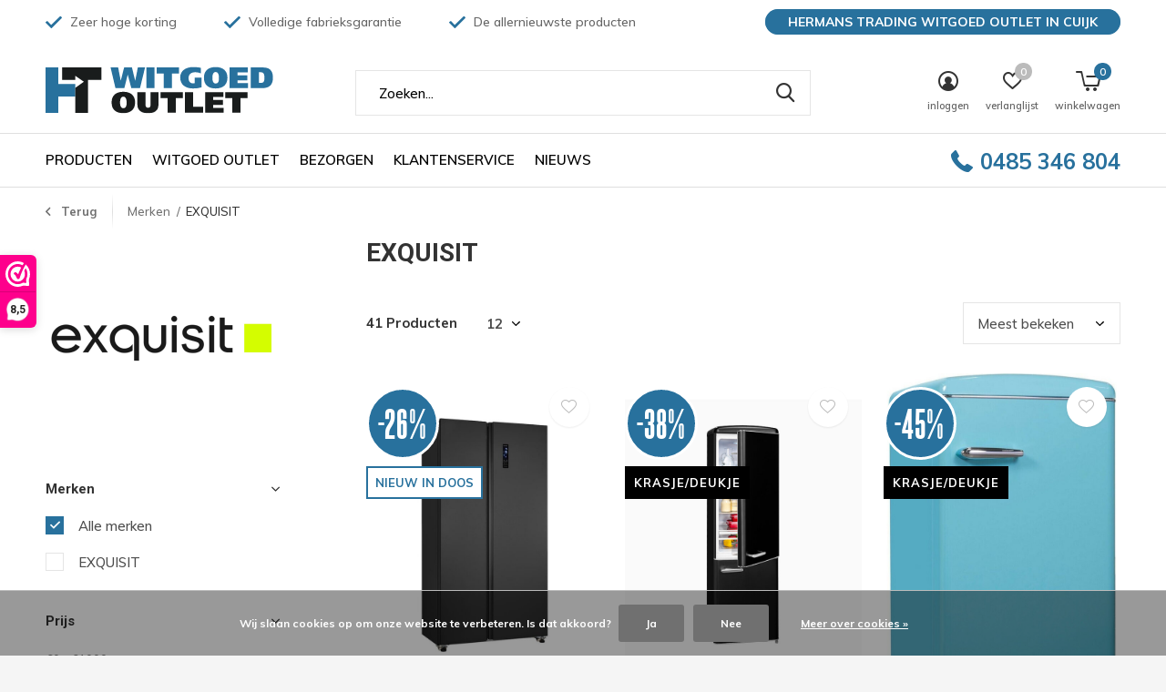

--- FILE ---
content_type: text/html;charset=utf-8
request_url: https://www.hermans-trading.nl/brands/exquisit/
body_size: 21422
content:
<!doctype html>
<html class="new  " lang="nl" dir="ltr">
	<head>
    <!-- Google Tag Manager -->
<script>(function(w,d,s,l,i){w[l]=w[l]||[];w[l].push({'gtm.start':
new Date().getTime(),event:'gtm.js'});var f=d.getElementsByTagName(s)[0],
j=d.createElement(s),dl=l!='dataLayer'?'&l='+l:'';j.async=true;j.src=
'https://www.googletagmanager.com/gtm.js?id='+i+dl;f.parentNode.insertBefore(j,f);
})(window,document,'script','dataLayer','GTM-KD8T9X2');</script>
<!-- End Google Tag Manager -->
        <meta charset="utf-8"/>
<!-- [START] 'blocks/head.rain' -->
<!--

  (c) 2008-2026 Lightspeed Netherlands B.V.
  http://www.lightspeedhq.com
  Generated: 29-01-2026 @ 17:46:50

-->
<link rel="canonical" href="https://www.hermans-trading.nl/brands/exquisit/"/>
<link rel="next" href="https://www.hermans-trading.nl/brands/exquisit/page2.html"/>
<link rel="alternate" href="https://www.hermans-trading.nl/index.rss" type="application/rss+xml" title="Nieuwe producten"/>
<link href="https://cdn.webshopapp.com/assets/cookielaw.css?2025-02-20" rel="stylesheet" type="text/css"/>
<meta name="robots" content="noodp,noydir"/>
<meta name="google-site-verification" content="Nk5yQcNuXdgN4mdqrLwkB502PMWTwl007LNFOKoHEj4"/>
<meta name="google-site-verification" content="U_uJWmkFBArbXmIU0r6siqCqGXkipp5xcZdpS3mz0MA"/>
<meta property="og:url" content="https://www.hermans-trading.nl/brands/exquisit/?source=facebook"/>
<meta property="og:site_name" content="Witgoed Outlet"/>
<meta property="og:title" content="EXQUISIT"/>
<meta property="og:description" content="De goedkoopste in witgoed en inbouwapparatuur van Nederland. Gratis bezorging, snelle levering en topmerken als Bosch, AEG, Siemens, LG Invetum en meer"/>
<script>
<meta name="facebook-domain-verification" content="8kqua10y0fnnxf337oo34zgzm1094s" />
</script>
<script>
<!-- Google tag (gtag.js) -->
<script async src="https://www.googletagmanager.com/gtag/js?id=AW-981083962">
</script>
<script>
    window.dataLayer = window.dataLayer || [];
    function gtag(){dataLayer.push(arguments);}
    gtag('js', new Date());

    gtag('config', 'AW-981083962');
</script>
</script>
<!--[if lt IE 9]>
<script src="https://cdn.webshopapp.com/assets/html5shiv.js?2025-02-20"></script>
<![endif]-->
<!-- [END] 'blocks/head.rain' -->
		<meta charset="utf-8">
		<meta http-equiv="x-ua-compatible" content="ie=edge">
		<title>EXQUISIT - Witgoed Outlet</title>
		<meta name="description" content="De goedkoopste in witgoed en inbouwapparatuur van Nederland. Gratis bezorging, snelle levering en topmerken als Bosch, AEG, Siemens, LG Invetum en meer">
		<meta name="keywords" content="EXQUISIT, witgoed outlet, inbouwapparatuur, wasmachine, droger, koelkast, vaatwasser, oven, kookplaat, Bosch, AEG, Siemens, Samsung, Inventum,Miele, Whirlpool, LG <br />
<br />
<br />
">
		<meta name="theme-color" content="#ffffff">
		<meta name="MobileOptimized" content="320">
		<meta name="HandheldFriendly" content="true">
		<meta name="viewport" content="width=device-width,initial-scale=1,maximum-scale=1,viewport-fit=cover,target-densitydpi=device-dpi,shrink-to-fit=no">
		<meta name="author" content="https://www.dmws.nl">
		<link rel="preload" as="style" href="https://cdn.webshopapp.com/assets/gui-2-0.css?2025-02-20">
		<link rel="preload" as="style" href="https://cdn.webshopapp.com/assets/gui-responsive-2-0.css?2025-02-20">
		<link rel="preload" href="https://fonts.googleapis.com/css?family=Muli:100,300,400,500,600,700,800,900%7CRoboto:100,300,400,500,600,700,800,900" as="style">
		<link rel="preload" as="style" href="https://cdn.webshopapp.com/shops/295427/themes/171313/assets/fixed.css?2026012909300720200925115503">
    <link rel="preload" as="style" href="https://cdn.webshopapp.com/shops/295427/themes/171313/assets/screen.css?2026012909300720200925115503">
		<link rel="preload" as="style" href="https://cdn.webshopapp.com/shops/295427/themes/171313/assets/custom.css?2026012909300720200925115503">
		<link rel="preload" as="font" href="https://cdn.webshopapp.com/shops/295427/themes/171313/assets/icomoon.woff2?2026012909300720200925115503">
		<link rel="preload" as="script" href="https://cdn.webshopapp.com/assets/jquery-1-9-1.js?2025-02-20">
		<link rel="preload" as="script" href="https://cdn.webshopapp.com/assets/jquery-ui-1-10-1.js?2025-02-20">
		<link rel="preload" as="script" href="https://cdn.webshopapp.com/shops/295427/themes/171313/assets/scripts.js?2026012909300720200925115503">
		<link rel="preload" as="script" href="https://cdn.webshopapp.com/shops/295427/themes/171313/assets/custom.js?2026012909300720200925115503">
    <link rel="preload" as="script" href="https://cdn.webshopapp.com/assets/gui.js?2025-02-20">
		<link href="https://fonts.googleapis.com/css?family=Muli:100,300,400,500,600,700,800,900%7CRoboto:100,300,400,500,600,700,800,900" rel="stylesheet" type="text/css">
    <link href="https://fonts.googleapis.com/css?family=Satisfy&display=swap" rel="stylesheet">
		<link rel="stylesheet" media="screen" href="https://cdn.webshopapp.com/assets/gui-2-0.css?2025-02-20">
		<link rel="stylesheet" media="screen" href="https://cdn.webshopapp.com/assets/gui-responsive-2-0.css?2025-02-20">
    <link rel="stylesheet" media="screen" href="https://cdn.webshopapp.com/shops/295427/themes/171313/assets/fixed.css?2026012909300720200925115503">
		<link rel="stylesheet" media="screen" href="https://cdn.webshopapp.com/shops/295427/themes/171313/assets/screen.css?2026012909300720200925115503">
		<link rel="stylesheet" media="screen" href="https://cdn.webshopapp.com/shops/295427/themes/171313/assets/custom.css?2026012909300720200925115503">
		<link rel="icon" type="image/x-icon" href="https://cdn.webshopapp.com/shops/295427/themes/171313/assets/favicon.png?20251220193825">
		<link rel="apple-touch-icon" href="https://cdn.webshopapp.com/shops/295427/themes/171313/assets/apple-touch-icon.png?2026012909300720200925115503">
		<link rel="mask-icon" href="https://cdn.webshopapp.com/shops/295427/themes/171313/assets/safari-pinned-tab.svg?2026012909300720200925115503" color="#000000">
		<link rel="manifest" href="https://cdn.webshopapp.com/shops/295427/themes/171313/assets/manifest.json?2026012909300720200925115503">
		<link rel="preconnect" href="https://ajax.googleapis.com">
		<link rel="preconnect" href="//cdn.webshopapp.com/">
		<link rel="preconnect" href="https://fonts.googleapis.com">
		<link rel="preconnect" href="https://fonts.gstatic.com" crossorigin>
		<link rel="dns-prefetch" href="https://ajax.googleapis.com">
		<link rel="dns-prefetch" href="//cdn.webshopapp.com/">	
		<link rel="dns-prefetch" href="https://fonts.googleapis.com">
		<link rel="dns-prefetch" href="https://fonts.gstatic.com" crossorigin>
    <script src="https://cdn.webshopapp.com/assets/jquery-1-9-1.js?2025-02-20"></script>
    <script src="https://cdn.webshopapp.com/assets/jquery-ui-1-10-1.js?2025-02-20"></script>
		<meta name="msapplication-config" content="https://cdn.webshopapp.com/shops/295427/themes/171313/assets/browserconfig.xml?2026012909300720200925115503">
<meta property="og:title" content="EXQUISIT">
<meta property="og:type" content="website"> 
<meta property="og:description" content="De goedkoopste in witgoed en inbouwapparatuur van Nederland. Gratis bezorging, snelle levering en topmerken als Bosch, AEG, Siemens, LG Invetum en meer">
<meta property="og:site_name" content="Witgoed Outlet">
<meta property="og:url" content="https://www.hermans-trading.nl/">
<meta property="og:image" content="https://cdn.webshopapp.com/shops/295427/themes/171313/v/244557/assets/banner-grid-banner-1-image.jpg?20201007121031">
<meta name="twitter:title" content="EXQUISIT">
<meta name="twitter:description" content="De goedkoopste in witgoed en inbouwapparatuur van Nederland. Gratis bezorging, snelle levering en topmerken als Bosch, AEG, Siemens, LG Invetum en meer">
<meta name="twitter:site" content="Witgoed Outlet">
<meta name="twitter:card" content="https://cdn.webshopapp.com/shops/295427/themes/171313/assets/logo.png?2026012909300720200925115503">
<meta name="twitter:image" content="https://cdn.webshopapp.com/shops/295427/themes/171313/v/244557/assets/banner-grid-banner-1-image.jpg?20201007121031">
<ul class="hidden-data hidden"><li>295427</li><li>171313</li><li>ja</li><li>nl</li><li>live</li><li>info//hermans-trading/nl</li><li>https://www.hermans-trading.nl/</li></ul>
<script type="application/ld+json">
  [
        {
      "@context": "http://schema.org/",
      "@type": "Organization",
      "url": "https://www.hermans-trading.nl/",
      "name": "Witgoed Outlet",
      "legalName": "Witgoed Outlet",
      "description": "De goedkoopste in witgoed en inbouwapparatuur van Nederland. Gratis bezorging, snelle levering en topmerken als Bosch, AEG, Siemens, LG Invetum en meer",
      "logo": "https://cdn.webshopapp.com/shops/295427/themes/171313/assets/logo.png?2026012909300720200925115503",
      "image": "https://cdn.webshopapp.com/shops/295427/themes/171313/v/244557/assets/banner-grid-banner-1-image.jpg?20201007121031",
      "contactPoint": {
        "@type": "ContactPoint",
        "contactType": "Customer service",
        "telephone": "0485 346 804"
      },
      "address": {
        "@type": "PostalAddress",
        "streetAddress": "Korte Beijerd 2",
        "addressLocality": "Nederland",
        "postalCode": "5431 NP  Cuijk",
        "addressCountry": "NL"
      }
         
    },
    { 
      "@context": "http://schema.org", 
      "@type": "WebSite", 
      "url": "https://www.hermans-trading.nl/", 
      "name": "Witgoed Outlet",
      "description": "De goedkoopste in witgoed en inbouwapparatuur van Nederland. Gratis bezorging, snelle levering en topmerken als Bosch, AEG, Siemens, LG Invetum en meer",
      "author": [
        {
          "@type": "Organization",
          "url": "https://www.dmws.nl/",
          "name": "DMWS B.V.",
          "address": {
            "@type": "PostalAddress",
            "streetAddress": "Klokgebouw 195 (Strijp-S)",
            "addressLocality": "Eindhoven",
            "addressRegion": "NB",
            "postalCode": "5617 AB",
            "addressCountry": "NL"
          }
        }
      ]
    }
  ]
</script>        
	</head>
	<body>
    
  	    <div id="ht-contact-form" class="popup-a form-welcome news-letter-popup">
     
      <figure><img src="https://cdn.webshopapp.com/shops/295427/themes/171313/assets/newsletter-image.jpg?20251220193825" alt="Placeholder" width="465" height="590"></figure>
 
  <div class="right">
  <h2>Aanvragen foto's</h2>
  <h2 style="color: #28719d;">EXQUISIT</h2>
  <p></p>
      
<div class="iframe-container">
<iframe id="ht_frame" name="ht_iframe" src="https://keukens.hermans-trading.nl/htmail/index.php?ht_product=EXQUISIT&ht_url=https://www.hermans-trading.nl/"></iframe>
    </div> 
    
   </div>     
  </div>        <!--
            <div class="ht-blackfriday-bar"><p>★ BLACK FRIDAY - EXTRA VOORDEEL T/M 2 DEC. ★</p></div> 
--><div id="root" ><header id="top" class=" static"><p id="logo" ><a href="https://www.hermans-trading.nl/" accesskey="h"><img src="https://cdn.webshopapp.com/shops/295427/files/318000201/logo-ht-witgoed-outlet.svg" alt="Hermans Trading "></a></p><nav id="skip"><ul><li><a href="#nav" accesskey="n">Ga naar navigatie (n)</a></li><li><a href="#content" accesskey="c">Ga naar inhoud (c)</a></li><li><a href="#footer" accesskey="f">Ga naar footer (f)</a></li></ul></nav><nav id="nav" class="htnav" aria-label="Kies een categorie"  ><ul class="htcolorNav"><li class="menu-uppercase"><a  href="https://www.hermans-trading.nl/producten/">Producten</a><div class="ht-megamenu"><div><h3><a href="https://www.hermans-trading.nl/producten/keuken-apparatuur/">Keuken apparatuur</a></h3><ul><li><a href="https://www.hermans-trading.nl/producten/keuken-apparatuur/amerikaanse-koelkasten/">Amerikaanse koelkasten</a></li><li><a href="https://www.hermans-trading.nl/producten/keuken-apparatuur/koelkasten-en-ijskasten/">Koelkasten en IJskasten</a><ul class="mobily-only"><li><a href="https://www.hermans-trading.nl/producten/keuken-apparatuur/koelkasten-en-ijskasten/tafelmodel/">Tafelmodel</a></li><li><a href="https://www.hermans-trading.nl/producten/keuken-apparatuur/koelkasten-en-ijskasten/koel-vriescombinaties/">Koel-vriescombinaties</a></li><li><a href="https://www.hermans-trading.nl/producten/keuken-apparatuur/koelkasten-en-ijskasten/retro-koelkasten/">Retro koelkasten</a></li><li><a href="https://www.hermans-trading.nl/producten/keuken-apparatuur/koelkasten-en-ijskasten/koeler/">Koeler</a></li><li><a href="https://www.hermans-trading.nl/producten/keuken-apparatuur/koelkasten-en-ijskasten/extra-brede-koelvriescombinaties/">Extra brede koelvriescombinaties</a></li><li><a href="https://www.hermans-trading.nl/producten/keuken-apparatuur/koelkasten-en-ijskasten/wijnkoeler-klimaatkasten/">Wijnkoeler klimaatkasten</a></li><li><a href="https://www.hermans-trading.nl/producten/keuken-apparatuur/koelkasten-en-ijskasten/koelkasten-en-ijskasten-overige-kleuren/">Koelkasten en IJskasten overige kleuren </a></li></ul></li><li><a href="https://www.hermans-trading.nl/producten/keuken-apparatuur/inbouwkoelkasten-en-ijskasten/">Inbouwkoelkasten en ijskasten</a><ul class="mobily-only"><li><a href="https://www.hermans-trading.nl/producten/keuken-apparatuur/inbouwkoelkasten-en-ijskasten/inbouw-koelkasten-88-cm/">Inbouw Koelkasten 88 cm</a></li><li><a href="https://www.hermans-trading.nl/producten/keuken-apparatuur/inbouwkoelkasten-en-ijskasten/inbouw-koelkasten-102-cm/">Inbouw Koelkasten 102 cm</a></li><li><a href="https://www.hermans-trading.nl/producten/keuken-apparatuur/inbouwkoelkasten-en-ijskasten/inbouw-koelkasten-184-cm-of-meer/">Inbouw Koelkasten  184 cm of meer</a></li><li><a href="https://www.hermans-trading.nl/producten/keuken-apparatuur/inbouwkoelkasten-en-ijskasten/inbouw-koelkasten-122-cm/">Inbouw Koelkasten 122 cm</a></li><li><a href="https://www.hermans-trading.nl/producten/keuken-apparatuur/inbouwkoelkasten-en-ijskasten/inbouw-koelkasten-140-cm/">Inbouw Koelkasten 140 cm</a></li><li><a href="https://www.hermans-trading.nl/producten/keuken-apparatuur/inbouwkoelkasten-en-ijskasten/inbouw-koelkasten-145-cm/">Inbouw Koelkasten 145 cm</a></li><li><a href="https://www.hermans-trading.nl/producten/keuken-apparatuur/inbouwkoelkasten-en-ijskasten/inbouw-koelkasten-158-cm/">Inbouw Koelkasten 158 cm</a></li><li><a href="https://www.hermans-trading.nl/producten/keuken-apparatuur/inbouwkoelkasten-en-ijskasten/inbouw-koelkasten-178-cm/">Inbouw koelkasten 178 cm</a></li><li><a href="https://www.hermans-trading.nl/producten/keuken-apparatuur/inbouwkoelkasten-en-ijskasten/onderbouw-koelkasten-82-cm/">Onderbouw  koelkasten 82 cm</a></li><li><a href="https://www.hermans-trading.nl/producten/keuken-apparatuur/inbouwkoelkasten-en-ijskasten/72-cm/">72 cm</a></li></ul></li><li><a href="https://www.hermans-trading.nl/producten/keuken-apparatuur/vriezers-en-diepvrieskisten/">Vriezers en Diepvrieskisten</a><ul class="mobily-only"><li><a href="https://www.hermans-trading.nl/producten/keuken-apparatuur/vriezers-en-diepvrieskisten/inbouw-vriezer/">Inbouw vriezer</a><ul><li><a href="https://www.hermans-trading.nl/producten/keuken-apparatuur/vriezers-en-diepvrieskisten/inbouw-vriezer/72-cm/">72 cm</a></li><li><a href="https://www.hermans-trading.nl/producten/keuken-apparatuur/vriezers-en-diepvrieskisten/inbouw-vriezer/88-cm/">88 cm</a></li><li><a href="https://www.hermans-trading.nl/producten/keuken-apparatuur/vriezers-en-diepvrieskisten/inbouw-vriezer/178-cm/">178 cm</a></li><li><a href="https://www.hermans-trading.nl/producten/keuken-apparatuur/vriezers-en-diepvrieskisten/inbouw-vriezer/102-cm/">102 cm</a></li><li><a href="https://www.hermans-trading.nl/producten/keuken-apparatuur/vriezers-en-diepvrieskisten/inbouw-vriezer/122-cm/">122 cm</a></li><li><a href="https://www.hermans-trading.nl/producten/keuken-apparatuur/vriezers-en-diepvrieskisten/inbouw-vriezer/60-cm/">60 cm</a></li><li><a href="https://www.hermans-trading.nl/producten/keuken-apparatuur/vriezers-en-diepvrieskisten/inbouw-vriezer/onderbouw-82-cm/">Onderbouw 82 cm</a></li><li><a href="https://www.hermans-trading.nl/producten/keuken-apparatuur/vriezers-en-diepvrieskisten/inbouw-vriezer/77-cm/">77 cm</a></li><li><a href="https://www.hermans-trading.nl/producten/keuken-apparatuur/vriezers-en-diepvrieskisten/inbouw-vriezer/88-cm-12005561/">88 cm</a></li><li><a href="https://www.hermans-trading.nl/producten/keuken-apparatuur/vriezers-en-diepvrieskisten/inbouw-vriezer/122-cm-12014735/">122 cm</a></li><li><a href="https://www.hermans-trading.nl/producten/keuken-apparatuur/vriezers-en-diepvrieskisten/inbouw-vriezer/onderbouw-82-cm-12044984/">Onderbouw 82 cm</a></li></ul></li></ul></li><li><a href="https://www.hermans-trading.nl/producten/keuken-apparatuur/vaatwasmachines/">Vaatwasmachines</a><ul class="mobily-only"><li><a href="https://www.hermans-trading.nl/producten/keuken-apparatuur/vaatwasmachines/vrijstaande-vaatwassers/">Vrijstaande vaatwassers</a><ul><li><a href="https://www.hermans-trading.nl/producten/keuken-apparatuur/vaatwasmachines/vrijstaande-vaatwassers/vrijstaande-vaatwasser-45-cm/">Vrijstaande vaatwasser 45 cm </a></li></ul></li><li><a href="https://www.hermans-trading.nl/producten/keuken-apparatuur/vaatwasmachines/inbouw-vaatwassers/">Inbouw vaatwassers</a><ul><li><a href="https://www.hermans-trading.nl/producten/keuken-apparatuur/vaatwasmachines/inbouw-vaatwassers/inbouw-vaatwassers-volledig/">Inbouw vaatwassers, Volledig</a></li><li><a href="https://www.hermans-trading.nl/producten/keuken-apparatuur/vaatwasmachines/inbouw-vaatwassers/inbouw-onderbouw-vaatwassers/">Inbouw Onderbouw vaatwassers</a></li><li><a href="https://www.hermans-trading.nl/producten/keuken-apparatuur/vaatwasmachines/inbouw-vaatwassers/half-geintegreerde-vaatwasser/">Half geïntegreerde vaatwasser</a></li><li><a href="https://www.hermans-trading.nl/producten/keuken-apparatuur/vaatwasmachines/inbouw-vaatwassers/xl-xxl-vaatwassers/">XL &amp; XXL Vaatwassers</a></li></ul></li></ul></li></ul></div><div><h3><a href="https://www.hermans-trading.nl/producten/wassen-en-drogen/">Wassen en Drogen </a></h3><ul><li><a href="https://www.hermans-trading.nl/producten/wassen-en-drogen/bosch-exclusiv/">Bosch EXCLUSIV </a></li><li><a href="https://www.hermans-trading.nl/producten/wassen-en-drogen/siemens-extraklasse/">Siemens extraKlasse </a></li><li><a href="https://www.hermans-trading.nl/producten/wassen-en-drogen/wasmachines/">Wasmachines</a><ul class="mobily-only"><li><a href="https://www.hermans-trading.nl/producten/wassen-en-drogen/wasmachines/inbouw-wasmachines-wasdroogcombinaties/">Inbouw wasmachines &amp; wasdroogcombinaties</a></li><li><a href="https://www.hermans-trading.nl/producten/wassen-en-drogen/wasmachines/wasmachines-6-kg-of-minder/">Wasmachines 6 kg of minder</a></li><li><a href="https://www.hermans-trading.nl/producten/wassen-en-drogen/wasmachines/wasmachines-78-kg/">Wasmachines 7–8 kg</a></li><li><a href="https://www.hermans-trading.nl/producten/wassen-en-drogen/wasmachines/wasmachines-9-kg-of-meer/">Wasmachines 9 kg of meer</a></li><li><a href="https://www.hermans-trading.nl/producten/wassen-en-drogen/wasmachines/wasdroogcombinaties/">Wasdroogcombinaties</a></li><li><a href="https://www.hermans-trading.nl/producten/wassen-en-drogen/wasmachines/bovenladers/">Bovenladers</a></li></ul></li><li><a href="https://www.hermans-trading.nl/producten/wassen-en-drogen/wasdrogers-en-centrifuges/">Wasdrogers en Centrifuges</a><ul class="mobily-only"><li><a href="https://www.hermans-trading.nl/producten/wassen-en-drogen/wasdrogers-en-centrifuges/warmtepompdrogers/">Warmtepompdrogers</a></li><li><a href="https://www.hermans-trading.nl/producten/wassen-en-drogen/wasdrogers-en-centrifuges/afvoerdrogers/">Afvoerdrogers</a></li><li><a href="https://www.hermans-trading.nl/producten/wassen-en-drogen/wasdrogers-en-centrifuges/condensdrogers/">Condensdrogers</a></li><li><a href="https://www.hermans-trading.nl/producten/wassen-en-drogen/wasdrogers-en-centrifuges/kledingstomer-droogkast/">kledingstomer - Droogkast</a></li></ul></li></ul></div><div><h3><a href="https://www.hermans-trading.nl/producten/koken-en-bakken/">Koken en bakken</a></h3><ul><li><a href="https://www.hermans-trading.nl/producten/koken-en-bakken/fornuizen/">Fornuizen</a><ul class="mobily-only"><li><a href="https://www.hermans-trading.nl/producten/koken-en-bakken/fornuizen/gasfornuizen/">Gasfornuizen</a><ul><li><a href="https://www.hermans-trading.nl/producten/koken-en-bakken/fornuizen/gasfornuizen/gasslangen/">Gasslangen</a></li></ul></li><li><a href="https://www.hermans-trading.nl/producten/koken-en-bakken/fornuizen/inductiefornuizen/">Inductiefornuizen</a><ul><li><a href="https://www.hermans-trading.nl/producten/koken-en-bakken/fornuizen/inductiefornuizen/perilex-stekker/">Perilex Stekker</a></li></ul></li><li><a href="https://www.hermans-trading.nl/producten/koken-en-bakken/fornuizen/keramische-fornuizen/">Keramische fornuizen</a><ul><li><a href="https://www.hermans-trading.nl/producten/koken-en-bakken/fornuizen/keramische-fornuizen/perilex-stekker/">Perilex Stekker.</a></li></ul></li><li><a href="https://www.hermans-trading.nl/producten/koken-en-bakken/fornuizen/elektrisch-fornuizen/">Elektrisch fornuizen</a></li></ul></li><li><a href="https://www.hermans-trading.nl/producten/koken-en-bakken/kookplaten-en-gasstellen/">Kookplaten en Gasstellen</a><ul class="mobily-only"><li><a href="https://www.hermans-trading.nl/producten/koken-en-bakken/kookplaten-en-gasstellen/inductiekookplaat-met-afzuiging/">Inductiekookplaat met afzuiging</a></li><li><a href="https://www.hermans-trading.nl/producten/koken-en-bakken/kookplaten-en-gasstellen/gaskookplaat/">Gaskookplaat</a><ul><li><a href="https://www.hermans-trading.nl/producten/koken-en-bakken/kookplaten-en-gasstellen/gaskookplaat/gaskookplaten-tot-60-cm/">Gaskookplaten tot 60 cm</a></li><li><a href="https://www.hermans-trading.nl/producten/koken-en-bakken/kookplaten-en-gasstellen/gaskookplaat/gaskookplaten-tot-75-cm/">Gaskookplaten tot 75 cm</a></li><li><a href="https://www.hermans-trading.nl/producten/koken-en-bakken/kookplaten-en-gasstellen/gaskookplaat/gaskookplaten-tot-90-cm/">Gaskookplaten tot 90 cm</a></li></ul></li><li><a href="https://www.hermans-trading.nl/producten/koken-en-bakken/kookplaten-en-gasstellen/inductie/">Inductie</a><ul><li><a href="https://www.hermans-trading.nl/producten/koken-en-bakken/kookplaten-en-gasstellen/inductie/inductiekookplaten-tot-60-cm/">Inductiekookplaten tot 60 cm</a></li><li><a href="https://www.hermans-trading.nl/producten/koken-en-bakken/kookplaten-en-gasstellen/inductie/inductiekookplaten-tot-75-cm/">Inductiekookplaten tot 75 cm</a></li><li><a href="https://www.hermans-trading.nl/producten/koken-en-bakken/kookplaten-en-gasstellen/inductie/inductiekookplaten-tot-80-cm/">Inductiekookplaten tot 80 cm</a></li><li><a href="https://www.hermans-trading.nl/producten/koken-en-bakken/kookplaten-en-gasstellen/inductie/inductiekookplaten-tot-90-cm/">Inductiekookplaten tot 90 cm</a></li></ul></li><li><a href="https://www.hermans-trading.nl/producten/koken-en-bakken/kookplaten-en-gasstellen/keramische-kookplaten/">Keramische kookplaten</a><ul><li><a href="https://www.hermans-trading.nl/producten/koken-en-bakken/kookplaten-en-gasstellen/keramische-kookplaten/keramische-kookplaten-tot-60-cm/">Keramische kookplaten tot 60 cm</a></li><li><a href="https://www.hermans-trading.nl/producten/koken-en-bakken/kookplaten-en-gasstellen/keramische-kookplaten/keramische-kookplaten-tot-75-cm/">Keramische kookplaten tot 75 cm</a></li><li><a href="https://www.hermans-trading.nl/producten/koken-en-bakken/kookplaten-en-gasstellen/keramische-kookplaten/keramische-kookplaten-tot-80-cm/">Keramische kookplaten tot 80 cm</a></li><li><a href="https://www.hermans-trading.nl/producten/koken-en-bakken/kookplaten-en-gasstellen/keramische-kookplaten/keramische-kookplaten-tot-90-cm/">Keramische kookplaten tot 90 cm</a></li></ul></li><li><a href="https://www.hermans-trading.nl/producten/koken-en-bakken/kookplaten-en-gasstellen/elektrisch/">Elektrisch</a></li></ul></li><li><a href="https://www.hermans-trading.nl/producten/koken-en-bakken/inbouw-ovens-en-combimagnetrons/">Inbouw Ovens en Combimagnetrons</a><ul class="mobily-only"><li><a href="https://www.hermans-trading.nl/producten/koken-en-bakken/inbouw-ovens-en-combimagnetrons/nismaat-tot-60-cm/">Nismaat tot 60 cm</a></li><li><a href="https://www.hermans-trading.nl/producten/koken-en-bakken/inbouw-ovens-en-combimagnetrons/nismaat-tot-45-cm/">Nismaat tot 45 cm</a></li><li><a href="https://www.hermans-trading.nl/producten/koken-en-bakken/inbouw-ovens-en-combimagnetrons/nismaat-tot-39-cm/">Nismaat tot 39 cm</a></li><li><a href="https://www.hermans-trading.nl/producten/koken-en-bakken/inbouw-ovens-en-combimagnetrons/set-oven-met-kookplaat-inbouw-fornuis/">Set oven met kookplaat / inbouw fornuis</a></li><li><a href="https://www.hermans-trading.nl/producten/koken-en-bakken/inbouw-ovens-en-combimagnetrons/nismaat-tot-90-cm/">Nismaat tot 90 cm</a></li><li><a href="https://www.hermans-trading.nl/producten/koken-en-bakken/inbouw-ovens-en-combimagnetrons/warmhoudlades-en-vacuuemlades/">Warmhoudlades en Vacuümlades</a></li></ul></li><li><a href="https://www.hermans-trading.nl/producten/koken-en-bakken/magnetrons-en-ovens-vrijstaand/">Magnetrons en Ovens vrijstaand</a></li><li><a href="https://www.hermans-trading.nl/producten/koken-en-bakken/afzuigkappen/">Afzuigkappen</a><ul class="mobily-only"><li><a href="https://www.hermans-trading.nl/producten/koken-en-bakken/afzuigkappen/afzuigkap-tot-60-cm/">Afzuigkap tot 60 cm</a></li><li><a href="https://www.hermans-trading.nl/producten/koken-en-bakken/afzuigkappen/afzuigkap-tot-90-cm/">Afzuigkap tot 90 cm</a></li><li><a href="https://www.hermans-trading.nl/producten/koken-en-bakken/afzuigkappen/afzuigkap-groter-dan-90-cm/">Afzuigkap groter dan 90 cm</a></li><li><a href="https://www.hermans-trading.nl/producten/koken-en-bakken/afzuigkappen/afzuigkap-tot-80-cm/">Afzuigkap tot 80 cm</a></li><li><a href="https://www.hermans-trading.nl/producten/koken-en-bakken/afzuigkappen/onderdelen-en-accesoires/">onderdelen en accesoires</a></li></ul></li></ul></div><div><h3><a href="https://www.hermans-trading.nl/producten/overige-televisies/">Overige &amp; Televisies </a></h3><ul><li><a href="https://www.hermans-trading.nl/producten/overige-televisies/koffiemachines-en-espresso-apparaten/">Koffiemachines en Espresso-apparaten</a></li><li><a href="https://www.hermans-trading.nl/producten/overige-televisies/televisie/">Televisie</a></li><li><a href="https://www.hermans-trading.nl/producten/overige-televisies/klein-huishoudelijk/">Klein huishoudelijk</a><ul class="mobily-only"><li><a href="https://www.hermans-trading.nl/producten/overige-televisies/klein-huishoudelijk/stofzuiger/">Stofzuiger</a></li><li><a href="https://www.hermans-trading.nl/producten/overige-televisies/klein-huishoudelijk/keukenmachines/">Keukenmachine&#039;s</a></li><li><a href="https://www.hermans-trading.nl/producten/overige-televisies/klein-huishoudelijk/airfryer-hetelucht-friteuse/">Airfryer / Hetelucht friteuse</a></li><li><a href="https://www.hermans-trading.nl/producten/overige-televisies/klein-huishoudelijk/verwarming-en-warmhouden/">Verwarming en warmhouden</a></li><li><a href="https://www.hermans-trading.nl/producten/overige-televisies/klein-huishoudelijk/frituse/">Frituse</a></li><li><a href="https://www.hermans-trading.nl/producten/overige-televisies/klein-huishoudelijk/strijkijzers/">Strijkijzers</a></li></ul></li><li><a href="https://www.hermans-trading.nl/producten/overige-televisies/ventilatoren-en-aircos/">Ventilatoren en Airco&#039;s</a></li></ul></div><object id="htsvgobject" type="image/svg+xml" data="https://cdn.webshopapp.com/shops/295427/files/319490982/menu-bubble.svg"></object></div></li><li class="menu-uppercase"><a  href="https://www.hermans-trading.nl/service/witgoed-outlet/">Witgoed outlet</a></li><li class="menu-uppercase"><a  href="https://www.hermans-trading.nl/service/bezorgen/">Bezorgen</a></li><li class="menu-uppercase"><a  href="https://www.hermans-trading.nl/service/">Klantenservice</a></li><li class="menu-uppercase"><a  href="https://www.hermans-trading.nl/blogs/nieuws/">Nieuws</a></li></ul><ul class="ht-phone-header"><li> 0485 346 804</li></ul><ul><li class="search"><a href="./"><i class="icon-zoom2"></i><span>zoeken</span></a></li><li class="login"><a href=""><i class="icon-user-circle"></i><span>inloggen</span></a></li><li class="fav"><a class="open-login"><i class="icon-heart-strong"></i><span>verlanglijst</span><span class="no items" data-wishlist-items>0</span></a></li><li class="cart"><a href="https://www.hermans-trading.nl/cart/"><i class="icon-cart5"></i><span>winkelwagen</span><span class="no">0</span></a></li></ul></nav><div class="bar"><ul class="list-usp"><li><i class="icon-check"></i> Zeer hoge korting</li><li><i class="icon-check"></i> Volledige fabrieksgarantie</li><li><i class="icon-check"></i> De allernieuwste producten</li></ul><p><span class="httopbar">Hermans Trading Witgoed Outlet in Cuijk</span></p></div><form action="https://www.hermans-trading.nl/search/" method="get" id="formSearch" data-search-type="desktop"><p><label for="q">Zoeken...</label><input id="q" name="q" type="search" value="" autocomplete="off" required data-input="desktop"><button type="submit">Zoeken</button></p><div class="search-autocomplete" data-search-type="desktop"><ul class="list-cart small m20"></ul><h2>Suggesties</h2><ul class="list-box"><li><a href="https://www.hermans-trading.nl/tags/1400-toeren/">1400 toeren</a></li><li><a href="https://www.hermans-trading.nl/tags/1600-toeren/">1600 toeren</a></li><li><a href="https://www.hermans-trading.nl/tags/50-jaren-koelkast/">50 jaren koelkast</a></li><li><a href="https://www.hermans-trading.nl/tags/7-kg/">7 kg</a></li><li><a href="https://www.hermans-trading.nl/tags/7-kg-a/">7 kg A+++</a></li><li><a href="https://www.hermans-trading.nl/tags/8-kg/">8 kg</a></li><li><a href="https://www.hermans-trading.nl/tags/9-kg/">9 kg</a></li><li><a href="https://www.hermans-trading.nl/tags/aanbieding/">Aanbieding</a></li><li><a href="https://www.hermans-trading.nl/tags/amerikaanse-koelkast-goedkoop/">Amerikaanse koelkast goedkoop</a></li><li><a href="https://www.hermans-trading.nl/tags/aquastop/">Aquastop</a></li></ul></div></form><div class="module-product-bar"><figure><img src="https://dummyimage.com/45x45/fff.png/fff" data-src="https://cdn.webshopapp.com/assets/blank.gif?2025-02-20" alt="" width="45" height="45"></figure><h3></h3><p class="price">
      €0,00
          </p><p class="link-btn"><a disabled>Niet op voorraad</a></p></div></header><main id="content"><nav class="nav-breadcrumbs mobile-hide"><ul><li class="htbackup"><a href="https://www.hermans-trading.nl/brands/">Terug</a></li><li><a href="https://www.hermans-trading.nl/brands/">Merken</a></li><li>EXQUISIT</li></ul></nav><div class="cols-c "><article><header><h1 class="m20">EXQUISIT</h1><p class="link-btn wide desktop-hide"><a href="./" class="b toggle-filters">Filter</a></p></header><form action="https://www.hermans-trading.nl/brands/exquisit/" method="get" class="form-sort" id="filter_form"><h5 style="z-index: 45;" class="mobile-hide">41 Producten</h5><p class="blank strong"><label for="limit">Toon:</label><select id="limit" name="limit" onchange="$('#formSortModeLimit').submit();"><option value="12" selected="selected">12</option><option value="24">24</option><option value="36">36</option><option value="72">72</option></select></p><p class="text-right"><label class="hidden" for="sort">Sorteren op:</label><select id="sortselect" name="sort"><option value="sort-by" selected disabled>Sorteren op</option><option value="popular" selected="selected">Meest bekeken</option><option value="newest">Nieuwste producten</option><option value="lowest">Laagste prijs</option><option value="highest">Hoogste prijs</option><option value="asc">Naam oplopend</option><option value="desc">Naam aflopend</option></select></p></form><ul class="list-collection  "><li class="single " data-url="https://www.hermans-trading.nl/exquisit-sbs236-041eb-amerikaanse-koelkast-zwart.html?format=json" data-image-size="410x610x"><div class="img"><figure><a href="https://www.hermans-trading.nl/exquisit-sbs236-041eb-amerikaanse-koelkast-zwart.html"><img src="https://dummyimage.com/660x900/fff.png/fff" data-src="https://cdn.webshopapp.com/shops/295427/files/486108352/660x900x2/sbs236-041eb-amerikaanse-koelkast-zwart.jpg" alt="SBS236-041EB | Amerikaanse koelkast  | Zwart" width="310" height="430" class="first-image"></a></figure><form action="https://www.hermans-trading.nl/cart/add/307672565/" method="post" class="variant-select-snippet" data-novariantid="154831181" data-problem="https://www.hermans-trading.nl/exquisit-sbs236-041eb-amerikaanse-koelkast-zwart.html"><p><span class="variant"><select></select></span><button class="add-size-to-cart full-width" type="">Toevoegen aan winkelwagen</button></p></form><p class="btn"><a href="javascript:;" class="open-login"><i class="icon-heart"></i><span>Inloggen voor wishlist</span></a></p></div><ul class="label"><li class="overlay-c fill">-26%</li><li class="htLabel2">nieuw in doos</li></ul><p>EXQUISIT</p><h3 ><a href="https://www.hermans-trading.nl/exquisit-sbs236-041eb-amerikaanse-koelkast-zwart.html">SBS236-041EB | Amerikaanse koelkast  | Zwart</a></h3><p class="price">
    €517,00
    <span>€699,00</span></p></li><li class="single " data-url="https://www.hermans-trading.nl/copy-of-exquisit-rkgc-250-70-h-160e-retro-koelvrie.html?format=json" data-image-size="410x610x"><div class="img"><figure><a href="https://www.hermans-trading.nl/copy-of-exquisit-rkgc-250-70-h-160e-retro-koelvrie.html"><img src="https://dummyimage.com/660x900/fff.png/fff" data-src="https://cdn.webshopapp.com/shops/295427/files/444211468/660x900x2/rkgc-250-70-h-160e-koelvriescombinatie-retro-mat-z.jpg" alt="RKGC 250-70-H-160E  | Koelvriescombinatie | Retro | Mat Zwart" width="310" height="430" class="first-image"></a></figure><form action="https://www.hermans-trading.nl/cart/add/291835133/" method="post" class="variant-select-snippet" data-novariantid="147881404" data-problem="https://www.hermans-trading.nl/copy-of-exquisit-rkgc-250-70-h-160e-retro-koelvrie.html"><p><span class="variant"><select></select></span><button class="add-size-to-cart full-width" type="">Toevoegen aan winkelwagen</button></p></form><p class="btn"><a href="javascript:;" class="open-login"><i class="icon-heart"></i><span>Inloggen voor wishlist</span></a></p></div><ul class="label"><li class="overlay-c fill">-38%</li><li class="htLabel3">KRASJE/DEUKJE</li></ul><p>EXQUISIT</p><h3 ><a href="https://www.hermans-trading.nl/copy-of-exquisit-rkgc-250-70-h-160e-retro-koelvrie.html">RKGC 250-70-H-160E  | Koelvriescombinatie | Retro | Mat Zwart</a></h3><p class="price">
    €499,00
    <span>€799,00</span></p></li><li class="single " data-url="https://www.hermans-trading.nl/copy-of-exquisit-rks120-v-h-160f-retro-t-147883408.html?format=json" data-image-size="410x610x"><div class="img"><figure><a href="https://www.hermans-trading.nl/copy-of-exquisit-rks120-v-h-160f-retro-t-147883408.html"><img src="https://dummyimage.com/660x900/fff.png/fff" data-src="https://cdn.webshopapp.com/shops/295427/files/444240304/660x900x2/rks120-v-h-160f-retro-tafelmodel-koelkast-blauw.jpg" alt="RKS120-V-H-160F | Retro tafelmodel koelkast | Blauw" width="310" height="430" class="first-image"></a></figure><form action="https://www.hermans-trading.nl/cart/add/291837861/" method="post" class="variant-select-snippet" data-novariantid="147883408" data-problem="https://www.hermans-trading.nl/copy-of-exquisit-rks120-v-h-160f-retro-t-147883408.html"><p><span class="variant"><select></select></span><button class="add-size-to-cart full-width" type="">Toevoegen aan winkelwagen</button></p></form><p class="btn"><a href="javascript:;" class="open-login"><i class="icon-heart"></i><span>Inloggen voor wishlist</span></a></p></div><ul class="label"><li class="overlay-c fill">-45%</li><li class="htLabel3">KRASJE/DEUKJE</li></ul><p>EXQUISIT</p><h3 ><a href="https://www.hermans-trading.nl/copy-of-exquisit-rks120-v-h-160f-retro-t-147883408.html">RKS120-V-H-160F | Retro tafelmodel koelkast | Blauw</a></h3><p class="price">
    €249,00
    <span>€449,00</span></p></li><li class="single " data-url="https://www.hermans-trading.nl/exquisit-gs272-nl-040ew.html?format=json" data-image-size="410x610x"><div class="img"><figure><a href="https://www.hermans-trading.nl/exquisit-gs272-nl-040ew.html"><img src="https://dummyimage.com/660x900/fff.png/fff" data-src="https://cdn.webshopapp.com/shops/295427/files/471182923/660x900x2/exquisit-gs272-nl-040ew-vrieskast-nofrost.jpg" alt="Exquisit GS272-NL-040EW vrieskast Nofrost" width="310" height="430" class="first-image"></a></figure><form action="https://www.hermans-trading.nl/cart/add/309640347/" method="post" class="variant-select-snippet" data-novariantid="155865280" data-problem="https://www.hermans-trading.nl/exquisit-gs272-nl-040ew.html"><p><span class="variant"><select></select></span><button class="add-size-to-cart full-width" type="">Toevoegen aan winkelwagen</button></p></form><p class="btn"><a href="javascript:;" class="open-login"><i class="icon-heart"></i><span>Inloggen voor wishlist</span></a></p></div><ul class="label"><li class="overlay-c fill">-34%</li><li class="htLabel3">KRASJE/DEUKJE</li></ul><p>EXQUISIT</p><h3 ><a href="https://www.hermans-trading.nl/exquisit-gs272-nl-040ew.html">Exquisit GS272-NL-040EW vrieskast Nofrost</a></h3><p class="price">
    €329,00
    <span>€499,00</span></p></li><li class="single " data-url="https://www.hermans-trading.nl/copy-of-exquisit-rkgc-250-45h-160e-koelvriescombin.html?format=json" data-image-size="410x610x"><div class="img"><figure><a href="https://www.hermans-trading.nl/copy-of-exquisit-rkgc-250-45h-160e-koelvriescombin.html"><img src="https://dummyimage.com/660x900/fff.png/fff" data-src="https://cdn.webshopapp.com/shops/295427/files/444213294/660x900x2/rkgc-270-45h-160e-retro-koelvriescombinatie-rood.jpg" alt="RKGC 270-45H-160E Retro koelvriescombinatie | Rood" width="310" height="430" class="first-image"></a></figure><form action="https://www.hermans-trading.nl/cart/add/291835890/" method="post" class="variant-select-snippet" data-novariantid="147881786" data-problem="https://www.hermans-trading.nl/copy-of-exquisit-rkgc-250-45h-160e-koelvriescombin.html"><p><span class="variant"><select></select></span><button class="add-size-to-cart full-width" type="">Toevoegen aan winkelwagen</button></p></form><p class="btn"><a href="javascript:;" class="open-login"><i class="icon-heart"></i><span>Inloggen voor wishlist</span></a></p></div><ul class="label"><li class="overlay-c fill">-36%</li><li class="htLabel3">KRASJE/DEUKJE</li></ul><p>EXQUISIT</p><h3 ><a href="https://www.hermans-trading.nl/copy-of-exquisit-rkgc-250-45h-160e-koelvriescombin.html">RKGC 270-45H-160E Retro koelvriescombinatie | Rood</a></h3><p class="price">
    €449,00
    <span>€699,00</span></p></li><li class="single " data-url="https://www.hermans-trading.nl/copy-of-exquisit-rks120-v-h-160f-retro-tafelmodel.html?format=json" data-image-size="410x610x"><div class="img"><figure><a href="https://www.hermans-trading.nl/copy-of-exquisit-rks120-v-h-160f-retro-tafelmodel.html"><img src="https://dummyimage.com/660x900/fff.png/fff" data-src="https://cdn.webshopapp.com/shops/295427/files/444214756/660x900x2/rks120-v-h-160f-retro-tafelmodel-koelkast-creme.jpg" alt="RKS120-V-H-160F | Retro tafelmodel koelkast | Creme" width="310" height="430" class="first-image"></a></figure><form action="https://www.hermans-trading.nl/cart/add/291837758/" method="post" class="variant-select-snippet" data-novariantid="147883334" data-problem="https://www.hermans-trading.nl/copy-of-exquisit-rks120-v-h-160f-retro-tafelmodel.html"><p><span class="variant"><select></select></span><button class="add-size-to-cart full-width" type="">Toevoegen aan winkelwagen</button></p></form><p class="btn"><a href="javascript:;" class="open-login"><i class="icon-heart"></i><span>Inloggen voor wishlist</span></a></p></div><ul class="label"><li class="overlay-c fill">-45%</li><li class="htLabel3">KRASJE/DEUKJE</li></ul><p>EXQUISIT</p><h3 ><a href="https://www.hermans-trading.nl/copy-of-exquisit-rks120-v-h-160f-retro-tafelmodel.html">RKS120-V-H-160F | Retro tafelmodel koelkast | Creme</a></h3><p class="price">
    €249,00
    <span>€449,00</span></p></li><li class="single " data-url="https://www.hermans-trading.nl/exquisit-eldc120sb-horeca-koeler-160-liter-met-deu.html?format=json" data-image-size="410x610x"><div class="img"><figure><a href="https://www.hermans-trading.nl/exquisit-eldc120sb-horeca-koeler-160-liter-met-deu.html"><img src="https://dummyimage.com/660x900/fff.png/fff" data-src="https://cdn.webshopapp.com/shops/295427/files/485826550/660x900x2/exquisit-eldc120sb-horeca-koeler-160-liter-met-deu.jpg" alt="Exquisit ELDC120SB - Horeca Koeler - 160 Liter - Met Deurslot - Glazen deur" width="310" height="430" class="first-image"></a></figure><form action="https://www.hermans-trading.nl/cart/add/317221006/" method="post" class="variant-select-snippet" data-novariantid="160085556" data-problem="https://www.hermans-trading.nl/exquisit-eldc120sb-horeca-koeler-160-liter-met-deu.html"><p><span class="variant"><select></select></span><button class="add-size-to-cart full-width" type="">Toevoegen aan winkelwagen</button></p></form><p class="btn"><a href="javascript:;" class="open-login"><i class="icon-heart"></i><span>Inloggen voor wishlist</span></a></p></div><ul class="label"><li class="overlay-c fill">-19%</li><li class="htLabel2">nieuw in doos</li></ul><p>EXQUISIT</p><h3 ><a href="https://www.hermans-trading.nl/exquisit-eldc120sb-horeca-koeler-160-liter-met-deu.html">Exquisit ELDC120SB - Horeca Koeler - 160 Liter - Met Deurslot - Glazen deur</a></h3><p class="price">
    €484,00
    <span>€599,00</span></p></li><li class="single " data-url="https://www.hermans-trading.nl/exquisit-cdj445-040eb-amerikaanse-koelkast-no-fros.html?format=json" data-image-size="410x610x"><div class="img"><figure><a href="https://www.hermans-trading.nl/exquisit-cdj445-040eb-amerikaanse-koelkast-no-fros.html"><img src="https://dummyimage.com/660x900/fff.png/fff" data-src="https://cdn.webshopapp.com/shops/295427/files/467238013/660x900x2/exquisit-cdj445-040eb-amerikaanse-koelkast-no-fros.jpg" alt="Exquisit CDJ445-040EB Amerikaanse koelkast | No Frost | Zwart" width="310" height="430" class="first-image"></a></figure><form action="https://www.hermans-trading.nl/cart/add/306661057/" method="post" class="variant-select-snippet" data-novariantid="154370806" data-problem="https://www.hermans-trading.nl/exquisit-cdj445-040eb-amerikaanse-koelkast-no-fros.html"><p><span class="variant"><select></select></span><button class="add-size-to-cart full-width" type="">Toevoegen aan winkelwagen</button></p></form><p class="btn"><a href="javascript:;" class="open-login"><i class="icon-heart"></i><span>Inloggen voor wishlist</span></a></p></div><ul class="label"><li class="overlay-c fill">-34%</li><li class="htLabel3">KRASJE/DEUKJE</li></ul><p>EXQUISIT</p><h3 ><a href="https://www.hermans-trading.nl/exquisit-cdj445-040eb-amerikaanse-koelkast-no-fros.html">Exquisit CDJ445-040EB Amerikaanse koelkast | No Frost | Zwart</a></h3><p class="price">
    €479,00
    <span>€729,00</span></p></li><li class="single " data-url="https://www.hermans-trading.nl/exquisit-rks120-v-h-160f-retro-tafelmodel-koelkast.html?format=json" data-image-size="410x610x"><div class="img"><figure><a href="https://www.hermans-trading.nl/exquisit-rks120-v-h-160f-retro-tafelmodel-koelkast.html"><img src="https://dummyimage.com/660x900/fff.png/fff" data-src="https://cdn.webshopapp.com/shops/295427/files/444214226/660x900x2/rks120-v-h-160f-retro-tafelmodel-koelkast-grijs.jpg" alt="RKS120-V-H-160F | Retro tafelmodel koelkast | Grijs" width="310" height="430" class="first-image"></a></figure><form action="https://www.hermans-trading.nl/cart/add/291836967/" method="post" class="variant-select-snippet" data-novariantid="147882551" data-problem="https://www.hermans-trading.nl/exquisit-rks120-v-h-160f-retro-tafelmodel-koelkast.html"><p><span class="variant"><select></select></span><button class="add-size-to-cart full-width" type="">Toevoegen aan winkelwagen</button></p></form><p class="btn"><a href="javascript:;" class="open-login"><i class="icon-heart"></i><span>Inloggen voor wishlist</span></a></p></div><ul class="label"><li class="overlay-c fill">-38%</li><li class="htLabel2">nieuw in doos</li></ul><p>EXQUISIT</p><h3 ><a href="https://www.hermans-trading.nl/exquisit-rks120-v-h-160f-retro-tafelmodel-koelkast.html">RKS120-V-H-160F | Retro tafelmodel koelkast | Grijs</a></h3><p class="price">
    €279,00
    <span>€449,00</span></p></li><li class="single " data-url="https://www.hermans-trading.nl/copy-of-copy-of-exquisit-rks120-v-h-160f-retro-taf.html?format=json" data-image-size="410x610x"><div class="img"><figure><a href="https://www.hermans-trading.nl/copy-of-copy-of-exquisit-rks120-v-h-160f-retro-taf.html"><img src="https://dummyimage.com/660x900/fff.png/fff" data-src="https://cdn.webshopapp.com/shops/295427/files/444215025/660x900x2/rks120-v-h-160f-retro-tafelmodel-koelkast-rood.jpg" alt="RKS120-V-H-160F | Retro tafelmodel koelkast | Rood" width="310" height="430" class="first-image"></a></figure><form action="https://www.hermans-trading.nl/cart/add/291837896/" method="post" class="variant-select-snippet" data-novariantid="147883429" data-problem="https://www.hermans-trading.nl/copy-of-copy-of-exquisit-rks120-v-h-160f-retro-taf.html"><p><span class="variant"><select></select></span><button class="add-size-to-cart full-width" type="">Toevoegen aan winkelwagen</button></p></form><p class="btn"><a href="javascript:;" class="open-login"><i class="icon-heart"></i><span>Inloggen voor wishlist</span></a></p></div><ul class="label"><li class="overlay-c fill">-38%</li><li class="htLabel2">nieuw in doos</li></ul><p>EXQUISIT</p><h3 ><a href="https://www.hermans-trading.nl/copy-of-copy-of-exquisit-rks120-v-h-160f-retro-taf.html">RKS120-V-H-160F | Retro tafelmodel koelkast | Rood</a></h3><p class="price">
    €279,00
    <span>€449,00</span></p></li><li class="single " data-url="https://www.hermans-trading.nl/exquisit-ebm4545hig-inbouw-combimagnetron-44l.html?format=json" data-image-size="410x610x"><div class="img"><figure><a href="https://www.hermans-trading.nl/exquisit-ebm4545hig-inbouw-combimagnetron-44l.html"><img src="https://dummyimage.com/660x900/fff.png/fff" data-src="https://cdn.webshopapp.com/shops/295427/files/341804764/660x900x2/exquisit-ebm4545hig-inbouw-combimagnetron-44l.jpg" alt="Exquisit EBM4545HIG inbouw combimagnetron 44L" width="310" height="430" class="first-image"></a></figure><form action="https://www.hermans-trading.nl/cart/add/230217831/" method="post" class="variant-select-snippet" data-novariantid="114449204" data-problem="https://www.hermans-trading.nl/exquisit-ebm4545hig-inbouw-combimagnetron-44l.html"><p><span class="variant"><select></select></span><button class="add-size-to-cart full-width" type="">Toevoegen aan winkelwagen</button></p></form><p class="btn"><a href="javascript:;" class="open-login"><i class="icon-heart"></i><span>Inloggen voor wishlist</span></a></p></div><ul class="label"><li class="overlay-c fill">-26%</li><li class="htLabel3">KRASJE/DEUKJE</li></ul><p>EXQUISIT</p><h3 ><a href="https://www.hermans-trading.nl/exquisit-ebm4545hig-inbouw-combimagnetron-44l.html">Exquisit EBM4545HIG inbouw combimagnetron 44L</a></h3><p class="price">
    €369,00
    <span>€499,00</span></p></li><li class="single " data-url="https://www.hermans-trading.nl/exquisit-cdj444-040db-amerikaanse-koelkast-zwart.html?format=json" data-image-size="410x610x"><div class="img"><figure><a href="https://www.hermans-trading.nl/exquisit-cdj444-040db-amerikaanse-koelkast-zwart.html"><img src="https://dummyimage.com/660x900/fff.png/fff" data-src="https://cdn.webshopapp.com/shops/295427/files/466593155/660x900x2/exquisit-cdj444-040db-amerikaanse-koelkast-zwart.jpg" alt="Exquisit CDJ444-040DB Amerikaanse Koelkast Zwart" width="310" height="430" class="first-image"></a></figure><form action="https://www.hermans-trading.nl/cart/add/306317293/" method="post" class="variant-select-snippet" data-novariantid="154186331" data-problem="https://www.hermans-trading.nl/exquisit-cdj444-040db-amerikaanse-koelkast-zwart.html"><p><span class="variant"><select></select></span><button class="add-size-to-cart full-width" type="">Toevoegen aan winkelwagen</button></p></form><p class="btn"><a href="javascript:;" class="open-login"><i class="icon-heart"></i><span>Inloggen voor wishlist</span></a></p></div><ul class="label"><li class="overlay-c fill">-29%</li><li class="htLabel3">KRASJE/DEUKJE</li></ul><p>EXQUISIT</p><h3 ><a href="https://www.hermans-trading.nl/exquisit-cdj444-040db-amerikaanse-koelkast-zwart.html">Exquisit CDJ444-040DB Amerikaanse Koelkast Zwart</a></h3><p class="price">
    €499,00
    <span>€699,00</span></p></li></ul><nav class="nav-pagination"><ol><li class="active"><a href="https://www.hermans-trading.nl/brands/exquisit/">1</a></li><li ><a href="https://www.hermans-trading.nl/brands/exquisit/page2.html">2</a></li><li ><a href="https://www.hermans-trading.nl/brands/exquisit/page3.html">3</a></li><li ><a href="https://www.hermans-trading.nl/brands/exquisit/page4.html">4</a></li><li class="next"><a rel="next" href="https://www.hermans-trading.nl/brands/exquisit/page2.html">Volgende</a></li></ol></nav><hr><footer class="text-center m70"><p>12 van 41 producten</p><p class="link-btn a"><a href="https://www.hermans-trading.nl/brands/exquisit/page2.html">Toon meer artikelen <i class="icon-chevron-right"></i></a></p></footer></article><aside><form action="https://www.hermans-trading.nl/brands/exquisit/" method="get" class="form-filter" id="filter_form"><h5 class="desktop-hide">Filteren</h5><input type="hidden" name="limit" value="12" id="filter_form_limit_vertical" /><input type="hidden" name="sort" value="popular" id="filter_form_sort_vertical" /><figure><img src="https://cdn.webshopapp.com/shops/295427/files/318426955/520x460x2/image.jpg" alt="EXQUISIT" width="260" height="230"></figure><h5 class="toggle ">Merken</h5><ul class=""><li><input id="filter_vertical_0" type="radio" name="brand" value="0" checked="checked"><label for="filter_vertical_0">
        Alle merken      </label></li><li><input id="filter_vertical_3837046" type="radio" name="brand" value="3837046" ><label for="filter_vertical_3837046">
        EXQUISIT      </label></li></ul><h5 class="toggle ">Prijs</h5><div class="ui-slider-a "><p><label for="min">Min</label><input type="number" id="min" name="min" value="0" min="0"></p><p><label for="max">Max</label><input type="text" id="max" name="max" value="1000" max="1000"></p></div><h5 class="toggle ">Gebruiksgemak </h5><ul class=""><li><input id="filter_vertical_872033" type="checkbox" name="filter[]" value="872033" ><label for="filter_vertical_872033">
          NoFrost <span>(8)</span></label></li></ul><h5 class="toggle ">Type Amerikaanse koelkast</h5><ul class=""><li><input id="filter_vertical_871513" type="checkbox" name="filter[]" value="871513" ><label for="filter_vertical_871513">
          Side by side <span>(3)</span></label></li><li><input id="filter_vertical_871515" type="checkbox" name="filter[]" value="871515" ><label for="filter_vertical_871515">
          French door  <span>(3)</span></label></li><li><input id="filter_vertical_871518" type="checkbox" name="filter[]" value="871518" ><label for="filter_vertical_871518">
          Multi deur 4 deurs  <span>(3)</span></label></li><li><input id="filter_vertical_871520" type="checkbox" name="filter[]" value="871520" ><label for="filter_vertical_871520">
          Zonder water en ijs  <span>(5)</span></label></li><li><input id="filter_vertical_871549" type="checkbox" name="filter[]" value="871549" ><label for="filter_vertical_871549">
          Waterreservoir <span>(1)</span></label></li><li><input id="filter_vertical_872139" type="checkbox" name="filter[]" value="872139" ><label for="filter_vertical_872139">
          Alleen water dispenser zonder ijs  <span>(2)</span></label></li></ul><h5 class="toggle ">Kleur</h5><ul class=""><li><input id="filter_vertical_871505" type="checkbox" name="filter[]" value="871505" ><label for="filter_vertical_871505">
          Wit <span>(8)</span></label></li><li><input id="filter_vertical_871506" type="checkbox" name="filter[]" value="871506" ><label for="filter_vertical_871506">
          Zwart <span>(12)</span></label></li><li><input id="filter_vertical_871507" type="checkbox" name="filter[]" value="871507" ><label for="filter_vertical_871507">
          RVS <span>(3)</span></label></li><li><input id="filter_vertical_871535" type="checkbox" name="filter[]" value="871535" ><label for="filter_vertical_871535">
          Overige kleuren  <span>(8)</span></label></li></ul></form></aside></div></main><aside id="cart"><h5>Winkelwagen</h5><p>
    U heeft geen artikelen in uw winkelwagen...
  </p><p class="submit"><span class="strong"><span>Totaal incl. btw</span> €0,00</span><a href="https://www.hermans-trading.nl/cart/">Bestellen</a></p></aside><form action="https://www.hermans-trading.nl/account/loginPost/" method="post" id="login"><h5>Inloggen</h5><p><label for="lc">E-mailadres</label><input type="email" id="lc" name="email" autocomplete='email' placeholder="E-mailadres" required></p><p><label for="ld">Wachtwoord</label><input type="password" id="ld" name="password" autocomplete='current-password' placeholder="Wachtwoord" required><a href="https://www.hermans-trading.nl/account/password/">Wachtwoord vergeten?</a></p><p><button class="side-login-button" type="submit">Inloggen</button></p><footer><ul class="list-checks"><li>Al je orders en retouren op één plek</li><li>Het bestelproces gaat nog sneller</li><li>Je winkelwagen is altijd en overal opgeslagen</li></ul><p class="link-btn"><a class="" href="https://www.hermans-trading.nl/account/register/">Account aanmaken</a></p></footer><input type="hidden" name="key" value="ab99a3e308258445dbcf61ace81d3d6f" /><input type="hidden" name="type" value="login" /></form><p id="compare-btn" ><a class="open-compare"><i class="icon-compare"></i><span>vergelijk</span><span class="compare-items" data-compare-items>0</span></a></p><aside id="compare"><h5>Vergelijk producten</h5><ul class="list-cart compare-products"></ul><p class="submit"><span>You can compare a maximum of 5 products</span><a href="https://www.hermans-trading.nl/compare/">Start vergelijking</a></p></aside><div class="pricebubbles"></div><footer id="footer"><nav><div><h3>Klantenservice</h3><ul><li><a href="https://www.hermans-trading.nl/service/garantie/">Storing of Service verzoek? </a></li><li><a href="https://www.hermans-trading.nl/service/witgoed-outlet-cuijk/">Witgoed outlet</a></li><li><a href="https://www.hermans-trading.nl/service/bezorgen/">Bezorgen</a></li><li><a href="https://www.hermans-trading.nl/service/afhalen/">Afhalen </a></li><li><a href="https://www.hermans-trading.nl/service/retourneren/">Retourneren</a></li><li><a href="https://www.hermans-trading.nl/service/betaalmethoden/">Betaalmethoden &amp; factuur </a></li><li><a href="https://www.hermans-trading.nl/service/klachtenregeling/">Klachtenregeling</a></li><li><a href="https://www.hermans-trading.nl/service/">Contact</a></li><li><a href="https://www.hermans-trading.nl/service/algemene-voorwaarden/">Algemene voorwaarden</a></li><li><a href="https://www.hermans-trading.nl/service/privacy-policy/">Privacy Policy</a></li><li><a href="https://www.hermans-trading.nl/service/wasmachine-outlet/">Wasmachine Outlet – A-merken met korting</a></li><li><a href="https://www.hermans-trading.nl/service/koelkastoutlet/">Koelkast Outlet – A-merken met korting</a></li><li><a href="https://www.hermans-trading.nl/service/vaatwasseroutlet/">Vaatwasser Outlet – A-merken met korting</a></li><li><a href="https://www.hermans-trading.nl/service/amerikaanse-koelkast-outlet-a-merken-met-korting/">Amerikaanse Koelkast Outlet – A-merken met korting</a></li><li><a href="https://www.hermans-trading.nl/service/inductie-fornuis-outlet/">Inductie Fornuis Outlet – A-merken met korting</a></li><li><a href="https://www.hermans-trading.nl/service/inbouw-oven-outlet/">Inbouw Oven Outlet – 45 &amp; 60 cm ovens met korting</a></li><li><a href="https://www.hermans-trading.nl/service/koelvriescombinatie-outlet/">Koelvriescombinatie Outlet – koel en vries slim voor minder</a></li><li><a href="https://www.hermans-trading.nl/service/inductie-kookplaten-outlet/">Inductie Kookplaten Outlet – topmerken met korting</a></li><li><a href="https://www.hermans-trading.nl/service/inbouw-koelkast-outlet/">Inbouw Koelkast Outlet – topmerken met korting</a></li><li><a href="https://www.hermans-trading.nl/service/warmtepompdroger-outlet/">Warmtepompdroger Outlet – energiezuinig drogen</a></li></ul></div><div><h3>Mijn account</h3><ul><li><a href="https://www.hermans-trading.nl/account/" title="Registreren">Registreren</a></li><li><a href="https://www.hermans-trading.nl/account/orders/" title="Mijn bestellingen">Mijn bestellingen</a></li><li><a href="https://www.hermans-trading.nl/account/wishlist/" title="Mijn verlanglijst">Mijn verlanglijst</a></li><li><a href="https://www.hermans-trading.nl/compare/">Vergelijk producten</a></li></ul></div><div><h3>Openingstijden</h3><ul class="ht-opening-hours"><li><span class="hours-dayTab">Maandag</span></li><li><span class="hours-timeTab">12.00 tot 18.00 uur</span></li><li><span class="hours-dayTab">Dinsdag</span></li><li><span class="hours-timeTab">10.00 tot 18.00 uur</span></li><li><span class="hours-dayTab">Woensdag</span></li><li><span class="hours-timeTab">10.00 tot 18.00 uur</span></li><li><span class="hours-dayTab">Donderdag</span></li><li><span class="hours-timeTab">10.00 tot 18.00 uur</span></li><li><span class="hours-dayTab">Vrijdag</span></li><li><span class="hours-timeTab">10.00 tot 18.00 uur</span></li><li><span class="hours-dayTab">Zaterdag</span></li><li><span class="hours-timeTab">10.00 tot 16.00 uur</span></li><li><span class="hours-dayTab">Zondag</span></li><li><span class="hours-timeTab">Gesloten</span></li></ul></div><div><h3>Over ons</h3><ul class="contact-footer m10"><li><span class="strong">Hermans Trading B.V.</span></li><li></li><li>Korte Beijerd 2</li><li>5431 NP  Cuijk</li></ul><ul class="contact-footer m10"><li>btw-nummer: NL857816718B01</li><li>KVK nummer: 69285853</li><li>Bankrekening: NL66 RABO 0317 4427 16</li></ul></div><div class="double"><ul class="link-btn"><li><a href="tel:0485 346 804" class="a">Bel ons</a></li><li><a href="/cdn-cgi/l/email-protection#f1989f979eb19994839c909f82dc85839095989f96df9f9d" class="a">Stuur een email</a></li></ul><ul class="list-social"><li><a rel="external" href="https://www.facebook.com/hermanstradingwitgoedoutlet/"><i class="icon-facebook"></i><span>Facebook</span></a></li><li><a rel="external" href="https://www.instagram.com/hermanstradingcuijk/"><i class="icon-instagram"></i><span>Instagram</span></a></li><li><a rel="external" href="https://twitter.com/witgoedoutlet"><i class="icon-twitter"></i><span>Twitter</span></a></li><li><a rel="external" href="https://www.youtube.com/channel/UCiZBX7atUnyWxRxJ75s3NXw"><i class="icon-youtube"></i><span>Youtube</span></a></li></ul></div><figure><img data-src="https://cdn.webshopapp.com/shops/295427/files/319196710/logo-ht-witgoed-outlet-wit.svg" alt="Hermans Trading " width="180" height="40"></figure></nav><ul class="list-payments"><li><img data-src="https://cdn.webshopapp.com/shops/295427/themes/171313/assets/z-ideal.png?2026012909300720200925115503" alt="ideal" width="45" height="21"></li><li><img data-src="https://cdn.webshopapp.com/shops/295427/themes/171313/assets/z-mistercash.png?2026012909300720200925115503" alt="mistercash" width="45" height="21"></li><div style="margin-bottom: 10px; padding-left: 10px; z-index: 999;"><a href="https://www.webwinkelkeur.nl/webshop/Hermans-Trading-Witgoed-Outlet_1215629" class="webwinkelkeurPopup" title="Webwinkel Keurmerk en klantbeoordelingen" target="_blank"><img src="https://dashboard.webwinkelkeur.nl/banners/76/1215629/1652997600.svg" width="90" height="34" alt="Webwinkel Keurmerk en klantbeoordelingen"></a></div></ul><p class="copyright">© Copyright <span class="date">2019</span> - Hermans Trading B.V.</p></footer><script data-cfasync="false" src="/cdn-cgi/scripts/5c5dd728/cloudflare-static/email-decode.min.js"></script><script>
  
   var test = 'test';
  var ajaxTranslations = {"Add to cart":"Toevoegen aan winkelwagen","Wishlist":"Verlanglijst","Add to wishlist":"Aan verlanglijst toevoegen","Compare":"Vergelijk","Add to compare":"Toevoegen om te vergelijken","Brands":"Merken","Discount":"Korting","Delete":"Verwijderen","Total excl. VAT":"Totaal excl. btw","Shipping costs":"Verzendkosten","Total incl. VAT":"Totaal incl. btw","Read more":"Lees meer","Read less":"Lees minder","No products found":"Geen producten gevonden","View all results":"Bekijk alle resultaten","":""};
  var categories_shop = {"9936180":{"id":9936180,"parent":0,"path":["9936180"],"depth":1,"image":0,"type":"category","url":"producten","title":"Producten","description":"Ontdek ons complete assortiment\r\nVan energiezuinige wasmachines en ruime drogers tot hoogwaardige inbouw keukenapparatuur \u2013 bij ons vind je alles om jouw huis slimmer, mooier en comfortabeler te maken.","count":2197,"subs":{"9964223":{"id":9964223,"parent":9936180,"path":["9964223","9936180"],"depth":2,"image":485357718,"type":"category","url":"producten\/keuken-apparatuur","title":"Keuken apparatuur","description":"Keukenapparatuur outlet: Amerikaanse koelkasten, inbouwkoelkasten, vriezers, ijskasten en vaatwassers. Nieuw in doos of B-keuze met krasje of deukje. Altijd voordelig en gratis bezorgd.","count":1314,"subs":{"9893423":{"id":9893423,"parent":9964223,"path":["9893423","9964223","9936180"],"depth":3,"image":485353912,"type":"category","url":"producten\/keuken-apparatuur\/amerikaanse-koelkasten","title":"Amerikaanse koelkasten","description":"Een Amerikaanse koelkast is d\u00e9 blikvanger in je keuken. Met dubbele deuren en veel ruimte bewaar je al je boodschappen en diepvriesproducten overzichtelijk. Bij Hermans Trading vind je topmerken zoals Samsung, LG en Bosch in RVS of zwart, vaak met NoFrost","count":84},"9891290":{"id":9891290,"parent":9964223,"path":["9891290","9964223","9936180"],"depth":3,"image":485353881,"type":"category","url":"producten\/keuken-apparatuur\/koelkasten-en-ijskasten","title":"Koelkasten en IJskasten","description":"Welke koelkast past bij u ? \r\nEen koel-vriescombinatie , een tafelmodel of een retro koelkast, wij helpen u graag bij het maken van de beste keuze ","count":246,"subs":{"9893420":{"id":9893420,"parent":9891290,"path":["9893420","9891290","9964223","9936180"],"depth":4,"image":485354111,"type":"category","url":"producten\/keuken-apparatuur\/koelkasten-en-ijskasten\/tafelmodel","title":"Tafelmodel","description":"Een tafelmodel koelkast is de perfecte oplossing als je weinig ruimte hebt maar toch effici\u00ebnt wilt koelen. Ideaal voor kleine keukens, studentenkamers of als extra koelkast in de bijkeuken. Bij Hermans Trading vind je tafelmodel koelkasten van topmerken","count":25},"12922794":{"id":12922794,"parent":9891290,"path":["12922794","9891290","9964223","9936180"],"depth":4,"image":485354265,"type":"category","url":"producten\/keuken-apparatuur\/koelkasten-en-ijskasten\/koel-vriescombinaties","title":"Koel-vriescombinaties","description":"Een koelvriescombinatie biedt het gemak van een koelkast en vriezer in \u00e9\u00e9n. Ideaal voor gezinnen en huishoudens die veel ruimte nodig hebben voor verse en diepvriesproducten. Bij Hermans Trading vind je koelvriescombinaties van alle merken","count":146},"9893426":{"id":9893426,"parent":9891290,"path":["9893426","9891290","9964223","9936180"],"depth":4,"image":485354284,"type":"category","url":"producten\/keuken-apparatuur\/koelkasten-en-ijskasten\/retro-koelkasten","title":"Retro koelkasten","description":"Een retro koelkast combineert moderne koeltechniek met een stijlvolle vintage uitstraling. Bij Hermans Trading vind je retro koelkasten van alle topmerken  Verkrijgbaar in trendy kleuren zoals rood, blauw, zwart en meer ","count":11},"9893428":{"id":9893428,"parent":9891290,"path":["9893428","9891290","9964223","9936180"],"depth":4,"image":485354343,"type":"category","url":"producten\/keuken-apparatuur\/koelkasten-en-ijskasten\/koeler","title":"Koeler","description":"Een koeler is een koelkast zonder vriesvak \u2013 ideaal als je alleen koelruimte nodig hebt. Bij Hermans Trading vind je energiezuinige modellen van Bosch, Siemens, Liebherr en Beko. Altijd voordelig, gratis bezorgd ","count":21},"9893438":{"id":9893438,"parent":9891290,"path":["9893438","9891290","9964223","9936180"],"depth":4,"image":485354421,"type":"category","url":"producten\/keuken-apparatuur\/koelkasten-en-ijskasten\/extra-brede-koelvriescombinaties","title":"Extra brede koelvriescombinaties","description":"Op zoek naar meer ruimte? Met een extra brede koelkast tot 86 cm heb je volop koel- en vriesruimte. Bij Hermans Trading vind je XXL modellen van Bosch, Siemens Samsung en Beko. Energiezuinig, scherp geprijsd en gratis bezorgd  ","count":12},"9893444":{"id":9893444,"parent":9891290,"path":["9893444","9891290","9964223","9936180"],"depth":4,"image":485354485,"type":"category","url":"producten\/keuken-apparatuur\/koelkasten-en-ijskasten\/wijnkoeler-klimaatkasten","title":"Wijnkoeler klimaatkasten","description":"Met een wijnkoeler of wijnklimaatkast bewaar je wijn op perfecte temperatuur. Bij Hermans Trading vind je energiezuinige modellen van Liebherr, Bosch en Haier. Altijd voordelig, stijlvol en gratis bezorgd ","count":10},"11973715":{"id":11973715,"parent":9891290,"path":["11973715","9891290","9964223","9936180"],"depth":4,"image":0,"type":"category","url":"producten\/keuken-apparatuur\/koelkasten-en-ijskasten\/koelkasten-en-ijskasten-overige-kleuren","title":"Koelkasten en IJskasten overige kleuren ","description":"","count":0}}},"9891287":{"id":9891287,"parent":9964223,"path":["9891287","9964223","9936180"],"depth":3,"image":485354533,"type":"category","url":"producten\/keuken-apparatuur\/inbouwkoelkasten-en-ijskasten","title":"Inbouwkoelkasten en ijskasten","description":"Op zoek naar een nieuwe inbouw koelkast? Bij Hermans Trading vind je deur-op-deur en sleepdeur modellen van Bosch, Siemens, Inventum  en Liebherr. Energiezuinig, voordelig en gratis thuisbezorgd ","count":203,"subs":{"9893416":{"id":9893416,"parent":9891287,"path":["9893416","9891287","9964223","9936180"],"depth":4,"image":485356779,"type":"category","url":"producten\/keuken-apparatuur\/inbouwkoelkasten-en-ijskasten\/inbouw-koelkasten-88-cm","title":"Inbouw Koelkasten 88 cm","description":"Op zoek naar een inbouw koelkast van 88 cm? Bij Hermans Trading vind je deur-op-deur en sleepdeur modellen van Bosch, Siemens en Liebherr. Energiezuinig, voordelig  en snel in huis \r\n\r\n ","count":32},"9893436":{"id":9893436,"parent":9891287,"path":["9893436","9891287","9964223","9936180"],"depth":4,"image":485356789,"type":"category","url":"producten\/keuken-apparatuur\/inbouwkoelkasten-en-ijskasten\/inbouw-koelkasten-102-cm","title":"Inbouw Koelkasten 102 cm","description":"Op zoek naar een inbouw koelkast van 102 cm? Hermans Trading biedt deur-op-deur en sleepdeur modellen van Bosch, Siemens en Liebherr. Energiezuinig, voordelig en gratis bezorgd  ","count":9},"10391983":{"id":10391983,"parent":9891287,"path":["10391983","9891287","9964223","9936180"],"depth":4,"image":485356873,"type":"category","url":"producten\/keuken-apparatuur\/inbouwkoelkasten-en-ijskasten\/inbouw-koelkasten-184-cm-of-meer","title":"Inbouw Koelkasten  184 cm of meer","description":"Op zoek naar een inbouw koelkast van 184 cm of hoger? Bij Hermans Trading vind je deur-op-deur en sleepdeur modellen van Bosch, Siemens, AEG, Neff en Bauknecht. Ook brede 70 cm uitvoeringen. Altijd voordelig en gratis bezorgd\r\n\r\nEr bestaan twee soorten sy","count":13},"9893409":{"id":9893409,"parent":9891287,"path":["9893409","9891287","9964223","9936180"],"depth":4,"image":485356813,"type":"category","url":"producten\/keuken-apparatuur\/inbouwkoelkasten-en-ijskasten\/inbouw-koelkasten-122-cm","title":"Inbouw Koelkasten 122 cm","description":"Op zoek naar een inbouw koelkast van 122 cm? Bij Hermans Trading vind je deur-op-deur en sleepdeur modellen van Bosch, Siemens, AEG en Liebherr. Energiezuinig, voordelig en gratis bezorgd inclusief retourservice.\r\n\r\nEr bestaan twee soorten systemen. Deur ","count":23},"9893450":{"id":9893450,"parent":9891287,"path":["9893450","9891287","9964223","9936180"],"depth":4,"image":485356897,"type":"category","url":"producten\/keuken-apparatuur\/inbouwkoelkasten-en-ijskasten\/inbouw-koelkasten-140-cm","title":"Inbouw Koelkasten 140 cm","description":"Op zoek naar een inbouw koelkast van 140 cm? Bij Hermans Trading vind je modellen van Bosch, Siemens, AEG, Liebherr, Neff, Bauknecht, Inventum en Zanussi. Energiezuinig, scherp geprijsd en gratis bezorgd inclusief retourservice.\r\nEr bestaan twee soorten s","count":2},"9893439":{"id":9893439,"parent":9891287,"path":["9893439","9891287","9964223","9936180"],"depth":4,"image":485356950,"type":"category","url":"producten\/keuken-apparatuur\/inbouwkoelkasten-en-ijskasten\/inbouw-koelkasten-145-cm","title":"Inbouw Koelkasten 145 cm","description":"Op zoek naar een inbouw koelkast van 145 cm? Hermans Trading biedt energiezuinige modellen van Bosch, Siemens, AEG, Liebherr, Neff, Bauknecht, Inventum en Zanussi. Altijd voordelig, gratis bezorgd \r\n\r\nEr bestaan twee soorten systemen. Deur op deur ook wel","count":8},"9893430":{"id":9893430,"parent":9891287,"path":["9893430","9891287","9964223","9936180"],"depth":4,"image":485357075,"type":"category","url":"producten\/keuken-apparatuur\/inbouwkoelkasten-en-ijskasten\/inbouw-koelkasten-158-cm","title":"Inbouw Koelkasten 158 cm","description":"Een inbouw koelvriescombinatie van 158 cm is ideaal voor wie koel- en vriesruimte wil combineren. Bij Hermans Trading vind je energiezuinige modellen van Bosch, Siemens, AEG, Liebherr, Neff en Bauknecht. Gratis bezorgd\r\n\r\nEr bestaan twee soorten systemen.","count":8},"9893425":{"id":9893425,"parent":9891287,"path":["9893425","9891287","9964223","9936180"],"depth":4,"image":485357082,"type":"category","url":"producten\/keuken-apparatuur\/inbouwkoelkasten-en-ijskasten\/inbouw-koelkasten-178-cm","title":"Inbouw koelkasten 178 cm","description":"Een inbouw koelvriescombinatie van 178 cm is de populairste keuze voor veel huishoudens. Bij Hermans Trading vind je energiezuinige modellen van Bosch, Siemens, AEG, Liebherr, Neff en Bauknecht. Gratis bezorgd\r\n\r\nEr bestaan twee soorten systemen. Deur op ","count":99},"9893432":{"id":9893432,"parent":9891287,"path":["9893432","9891287","9964223","9936180"],"depth":4,"image":485357092,"type":"category","url":"producten\/keuken-apparatuur\/inbouwkoelkasten-en-ijskasten\/onderbouw-koelkasten-82-cm","title":"Onderbouw  koelkasten 82 cm","description":"Een onderbouw koelkast van 82 cm past perfect onder het aanrecht. Bij Hermans Trading vind je energiezuinige modellen van Bosch, Siemens, AEG, Liebherr en Beko. Altijd voordelig, gratis bezorgd en inclusief retourservice.","count":8},"10925377":{"id":10925377,"parent":9891287,"path":["10925377","9891287","9964223","9936180"],"depth":4,"image":0,"type":"category","url":"producten\/keuken-apparatuur\/inbouwkoelkasten-en-ijskasten\/72-cm","title":"72 cm","description":"Let bij uw keuze voor het deurscharnier op het scharniersysteem dat u thuis hebt. Kies altijd hetzelfde scharnier als dat u nu heeft om te voorkomen dat de koelkast niet past.\r\n\r\nEr bestaan twee soorten systemen. Deur op deur ook wel vlakscharnier genoemd","count":0}}},"9893411":{"id":9893411,"parent":9964223,"path":["9893411","9964223","9936180"],"depth":3,"image":0,"type":"category","url":"producten\/keuken-apparatuur\/vriezers-en-diepvrieskisten","title":"Vriezers en Diepvrieskisten","description":"Op zoek naar een nieuwe vriezer of diepvrieskist? Bij Hermans Trading vind je staande vriezers, tafelmodel vriezers en ruime diepvrieskisten van Bosch, Siemens, Liebherr, Beko en Zanussi. Energiezuinig, scherp geprijsd en gratis thuisbezorgd.","count":204,"subs":{"9893449":{"id":9893449,"parent":9893411,"path":["9893449","9893411","9964223","9936180"],"depth":4,"image":0,"type":"category","url":"producten\/keuken-apparatuur\/vriezers-en-diepvrieskisten\/inbouw-vriezer","title":"Inbouw vriezer","description":"Een inbouw vriezer past perfect in je keuken en biedt extra vriesruimte. Bij Hermans Trading vind je energiezuinige modellen van Bosch, Siemens, AEG, Liebherr en Beko. Altijd voordelig, gratis bezorgd en inclusief retourservice.\r\n\r\nEr bestaan twee soorten","count":37,"subs":{"9900145":{"id":9900145,"parent":9893449,"path":["9900145","9893449","9893411","9964223","9936180"],"depth":5,"image":0,"type":"category","url":"producten\/keuken-apparatuur\/vriezers-en-diepvrieskisten\/inbouw-vriezer\/72-cm","title":"72 cm","description":"Let bij uw keuze voor het deurscharnier op het scharniersysteem dat u thuis hebt. Kies altijd hetzelfde scharnier als dat u nu heeft om te voorkomen dat de koelkast niet past.\r\n\r\nEr bestaan twee soorten systemen. Deur op deur ook wel vlakscharnier genoemd","count":0},"9900142":{"id":9900142,"parent":9893449,"path":["9900142","9893449","9893411","9964223","9936180"],"depth":5,"image":0,"type":"category","url":"producten\/keuken-apparatuur\/vriezers-en-diepvrieskisten\/inbouw-vriezer\/88-cm","title":"88 cm","description":"","count":7},"10901067":{"id":10901067,"parent":9893449,"path":["10901067","9893449","9893411","9964223","9936180"],"depth":5,"image":0,"type":"category","url":"producten\/keuken-apparatuur\/vriezers-en-diepvrieskisten\/inbouw-vriezer\/178-cm","title":"178 cm","description":"Let bij uw keuze voor het deurscharnier op het scharniersysteem dat u thuis hebt. Kies altijd hetzelfde scharnier als dat u nu heeft om te voorkomen dat de koelkast niet past.\r\n\r\nEr bestaan twee soorten systemen. Deur op deur ook wel vlakscharnier genoemd","count":12},"9893457":{"id":9893457,"parent":9893449,"path":["9893457","9893449","9893411","9964223","9936180"],"depth":5,"image":0,"type":"category","url":"producten\/keuken-apparatuur\/vriezers-en-diepvrieskisten\/inbouw-vriezer\/102-cm","title":"102 cm","description":"Let bij uw keuze voor het deurscharnier op het scharniersysteem dat u thuis hebt. Kies altijd hetzelfde scharnier als dat u nu heeft om te voorkomen dat de koelkast niet past.\r\n\r\nEr bestaan twee soorten systemen. Deur op deur ook wel vlakscharnier genoemd","count":1},"9900143":{"id":9900143,"parent":9893449,"path":["9900143","9893449","9893411","9964223","9936180"],"depth":5,"image":0,"type":"category","url":"producten\/keuken-apparatuur\/vriezers-en-diepvrieskisten\/inbouw-vriezer\/122-cm","title":"122 cm","description":"Let bij uw keuze voor het deurscharnier op het scharniersysteem dat u thuis hebt. Kies altijd hetzelfde scharnier als dat u nu heeft om te voorkomen dat de koelkast niet past.\r\n\r\nEr bestaan twee soorten systemen. Deur op deur ook wel vlakscharnier genoemd","count":0},"11054526":{"id":11054526,"parent":9893449,"path":["11054526","9893449","9893411","9964223","9936180"],"depth":5,"image":0,"type":"category","url":"producten\/keuken-apparatuur\/vriezers-en-diepvrieskisten\/inbouw-vriezer\/60-cm","title":"60 cm","description":"Let bij uw keuze voor het deurscharnier op het scharniersysteem dat u thuis hebt. Kies altijd hetzelfde scharnier als dat u nu heeft om te voorkomen dat de koelkast niet past.\r\n\r\nEr bestaan twee soorten systemen. Deur op deur ook wel vlakscharnier genoemd","count":0},"9900144":{"id":9900144,"parent":9893449,"path":["9900144","9893449","9893411","9964223","9936180"],"depth":5,"image":0,"type":"category","url":"producten\/keuken-apparatuur\/vriezers-en-diepvrieskisten\/inbouw-vriezer\/onderbouw-82-cm","title":"Onderbouw 82 cm","description":"Een onderbouw vriezer is een 82 cm hoge inbouw koelkast speciaal voor montage onder het aanrechtblad. Onderbouw vrieskasten zijn daarom ideaal om in een keukeneiland of keuken zonder hangende kastjes in te bouwen.","count":4},"11973678":{"id":11973678,"parent":9893449,"path":["11973678","9893449","9893411","9964223","9936180"],"depth":5,"image":0,"type":"category","url":"producten\/keuken-apparatuur\/vriezers-en-diepvrieskisten\/inbouw-vriezer\/77-cm","title":"77 cm","description":"","count":0},"12005561":{"id":12005561,"parent":9893449,"path":["12005561","9893449","9893411","9964223","9936180"],"depth":5,"image":0,"type":"category","url":"producten\/keuken-apparatuur\/vriezers-en-diepvrieskisten\/inbouw-vriezer\/88-cm-12005561","title":"88 cm","description":"","count":13},"12014735":{"id":12014735,"parent":9893449,"path":["12014735","9893449","9893411","9964223","9936180"],"depth":5,"image":0,"type":"category","url":"producten\/keuken-apparatuur\/vriezers-en-diepvrieskisten\/inbouw-vriezer\/122-cm-12014735","title":"122 cm","description":"","count":2},"12044984":{"id":12044984,"parent":9893449,"path":["12044984","9893449","9893411","9964223","9936180"],"depth":5,"image":0,"type":"category","url":"producten\/keuken-apparatuur\/vriezers-en-diepvrieskisten\/inbouw-vriezer\/onderbouw-82-cm-12044984","title":"Onderbouw 82 cm","description":"","count":6}}}}},"9893448":{"id":9893448,"parent":9964223,"path":["9893448","9964223","9936180"],"depth":3,"image":485349628,"type":"category","url":"producten\/keuken-apparatuur\/vaatwasmachines","title":"Vaatwasmachines","description":"Een vaatwasser bespaart tijd en energie. Bij Hermans Trading vind je vrijstaande, onderbouw en inbouw vaatwassers van Bosch, Siemens, AEG, Beko en Miele. Altijd voordelig, energiezuinig en gratis bezorgd inclusief oude retour.","count":577,"subs":{"10303038":{"id":10303038,"parent":9893448,"path":["10303038","9893448","9964223","9936180"],"depth":4,"image":485349960,"type":"category","url":"producten\/keuken-apparatuur\/vaatwasmachines\/vrijstaande-vaatwassers","title":"Vrijstaande vaatwassers","description":"Vrijstaande vaatwassers van Bosch, Siemens, AEG, Beko, Miele, Whirlpool, Bauknecht, Inventum en Neff. Energiezuinig, stil en met functies zoals wifi, besteklade en Zeolith. Gratis bezorgd en retourservice.","count":120,"subs":{"11973613":{"id":11973613,"parent":10303038,"path":["11973613","10303038","9893448","9964223","9936180"],"depth":5,"image":485350248,"type":"category","url":"producten\/keuken-apparatuur\/vaatwasmachines\/vrijstaande-vaatwassers\/vrijstaande-vaatwasser-45-cm","title":"Vrijstaande vaatwasser 45 cm ","description":"Vrijstaande vaatwassers 45 cm van Bosch, Siemens, AEG, Beko, Miele, Whirlpool, Bauknecht, Inventum en Neff. Compact, energiezuinig en ideaal voor kleinere keukens. Gratis bezorging  ","count":13}}},"10303486":{"id":10303486,"parent":9893448,"path":["10303486","9893448","9964223","9936180"],"depth":4,"image":485351208,"type":"category","url":"producten\/keuken-apparatuur\/vaatwasmachines\/inbouw-vaatwassers","title":"Inbouw vaatwassers","description":"Volledig ge\u00efntegreerde inbouw vaatwassers van Bosch, Siemens, AEG en Beko. Stil, energiezuinig en strak weggewerkt. Gratis bezorging ","count":456,"subs":{"10303487":{"id":10303487,"parent":10303486,"path":["10303487","10303486","9893448","9964223","9936180"],"depth":5,"image":0,"type":"category","url":"producten\/keuken-apparatuur\/vaatwasmachines\/inbouw-vaatwassers\/inbouw-vaatwassers-volledig","title":"Inbouw vaatwassers, Volledig","description":"Volledig ge\u00efntegreerde vaatwassers van Bosch, Siemens, AEG, Beko, Miele, Whirlpool, Bauknecht, Inventum en Neff. Volledig weggewerkt, stil en energiezuinig. Gratis bezorgd en retourservice.","count":221,"subs":{"11980914":{"id":11980914,"parent":10303487,"path":["11980914","10303487","10303486","9893448","9964223","9936180"],"depth":6,"image":485351499,"type":"category","url":"producten\/keuken-apparatuur\/vaatwasmachines\/inbouw-vaatwassers\/inbouw-vaatwassers-volledig\/inbouw-vaatwasser-45-cm","title":"Inbouw vaatwasser 45 cm ","description":"Compacte inbouw vaatwassers van 45 cm breed. Volledig ge\u00efntegreerd, energiezuinig en stil. Topmerken Bosch, Siemens, AEG, Beko, Miele, Whirlpool en Neff. Gratis bezorging en retourservice.","count":17}}},"10303862":{"id":10303862,"parent":10303486,"path":["10303862","10303486","9893448","9964223","9936180"],"depth":5,"image":485348797,"type":"category","url":"producten\/keuken-apparatuur\/vaatwasmachines\/inbouw-vaatwassers\/inbouw-onderbouw-vaatwassers","title":"Inbouw Onderbouw vaatwassers","description":"Onderbouw vaatwassers zijn inbouwmodellen met een front van de fabrikant, vaak in RVS, wit of zwart. Topmerken Bosch, Siemens, AEG, Beko en Miele. Gratis bezorging ","count":93,"subs":{"12476616":{"id":12476616,"parent":10303862,"path":["12476616","10303862","10303486","9893448","9964223","9936180"],"depth":6,"image":485349022,"type":"category","url":"producten\/keuken-apparatuur\/vaatwasmachines\/inbouw-vaatwassers\/inbouw-onderbouw-vaatwassers\/inbouw-onderbouw-vaatwasser-45-cm","title":"Inbouw onderbouw vaatwasser 45 cm ","description":"Smalle onderbouw vaatwassers van 45 cm breed met fabrieksfront. Topmerken Bosch, Siemens, AEG, Beko, Miele, Whirlpool en Neff. Verkrijgbaar in RVS, zwart en wit. Gratis bezorging.","count":3}}},"10307127":{"id":10307127,"parent":10303486,"path":["10307127","10303486","9893448","9964223","9936180"],"depth":5,"image":485349450,"type":"category","url":"producten\/keuken-apparatuur\/vaatwasmachines\/inbouw-vaatwassers\/half-geintegreerde-vaatwasser","title":"Half ge\u00efntegreerde vaatwasser","description":"Half ge\u00efntegreerde vaatwassers met zichtbaar bedieningspaneel. Topmerken Bosch, Siemens, AEG, Beko, Miele, Whirlpool, Bauknecht, Inventum en Neff. Gratis bezorgd , Voordelig \r\n ","count":97,"subs":{"11981099":{"id":11981099,"parent":10307127,"path":["11981099","10307127","10303486","9893448","9964223","9936180"],"depth":6,"image":485349610,"type":"category","url":"producten\/keuken-apparatuur\/vaatwasmachines\/inbouw-vaatwassers\/half-geintegreerde-vaatwasser\/half-geintegreerde-vaatwasser-45-cm","title":"Half ge\u00efntegreerde vaatwasser 45 cm ","description":"Smalle half ge\u00efntegreerde vaatwassers van 45 cm breed. Semi-inbouw met zichtbaar bedieningspaneel. Topmerken Bosch, Siemens, AEG, Beko, Miele en Neff. Gratis bezorging","count":8}}},"10317803":{"id":10317803,"parent":10303486,"path":["10317803","10303486","9893448","9964223","9936180"],"depth":5,"image":485351737,"type":"category","url":"producten\/keuken-apparatuur\/vaatwasmachines\/inbouw-vaatwassers\/xl-xxl-vaatwassers","title":"XL & XXL Vaatwassers","description":"XL & XXL vaatwassers zijn extra hoge inbouw- en onderbouwmodellen met meer laadruimte. Ideaal voor grote gezinnen. Topmerken Bosch, Siemens, AEG en Beko. Gratis bezorging.","count":43}}}}}}},"9964232":{"id":9964232,"parent":9936180,"path":["9964232","9936180"],"depth":2,"image":485358146,"type":"category","url":"producten\/wassen-en-drogen","title":"Wassen en Drogen ","description":"Wassen en drogen outlet: wasmachines, bovenladers, was-droogcombinaties en drogers. Nieuw in doos of B-keuze met krasje of deukje. Topmerken voordelig en gratis bezorging","count":417,"subs":{"11679814":{"id":11679814,"parent":9964232,"path":["11679814","9964232","9936180"],"depth":3,"image":485492115,"type":"category","url":"producten\/wassen-en-drogen\/bosch-exclusiv","title":"Bosch EXCLUSIV ","description":"Bosch EXCLUSIV staat voor topkwaliteit, luxe design en innovatieve functies. Exclusief ontwikkeld voor geselecteerde dealers zoals Hermans Trading. Duitse degelijkheid, premium afwerking en altijd met extra korting.","count":12},"11680592":{"id":11680592,"parent":9964232,"path":["11680592","9964232","9936180"],"depth":3,"image":485492691,"type":"category","url":"producten\/wassen-en-drogen\/siemens-extraklasse","title":"Siemens extraKlasse ","description":"Ontdek Siemens extraKlasse \u2013 premium apparatuur met extra design, extra comfort en extra garantie. Exclusief bij geselecteerde dealers zoals Hermans Trading, altijd met voordeel.","count":9},"9837177":{"id":9837177,"parent":9964232,"path":["9837177","9964232","9936180"],"depth":3,"image":318008671,"type":"category","url":"producten\/wassen-en-drogen\/wasmachines","title":"Wasmachines","description":"Ontdek wasmachines van Bosch, Siemens, LG, Miele & meer. Slim, stil en energiezuinig met AI, i-DOS, EcoBubble en stoom. Tot 5 jaar garantie.","count":313,"subs":{"9891285":{"id":9891285,"parent":9837177,"path":["9891285","9837177","9964232","9936180"],"depth":4,"image":485356621,"type":"category","url":"producten\/wassen-en-drogen\/wasmachines\/inbouw-wasmachines-wasdroogcombinaties","title":"Inbouw wasmachines & wasdroogcombinaties","description":"U wilt uw wasmachine of wasdroogcombinatie inbouwen, dan bent u ook bij Hermans Trading Witgoed Outlet aan het juiste adres voor inbouw wasmachine ","count":5},"9893413":{"id":9893413,"parent":9837177,"path":["9893413","9837177","9964232","9936180"],"depth":4,"image":485495539,"type":"category","url":"producten\/wassen-en-drogen\/wasmachines\/wasmachines-6-kg-of-minder","title":"Wasmachines 6 kg of minder","description":"Wasmachines tot 6 kg zijn ideaal voor kleine huishoudens of beperkte ruimtes. Compact, stil en energiezuinig \u2013 met slimme functies zoals beladingsherkenning, stoomprogramma\u2019s en korte wascycli.","count":2},"9879682":{"id":9879682,"parent":9837177,"path":["9879682","9837177","9964232","9936180"],"depth":4,"image":485358305,"type":"category","url":"producten\/wassen-en-drogen\/wasmachines\/wasmachines-78-kg","title":"Wasmachines 7\u20138 kg","description":"Wasmachines 7\u20138 kg: ideaal voor gezinnen. Voordelig, energiezuinig en stil. Nieuw in doos of B-keuze met krasje of deukje. Topmerken voordelig en gratis bezorging.","count":98},"9893419":{"id":9893419,"parent":9837177,"path":["9893419","9837177","9964232","9936180"],"depth":4,"image":485358582,"type":"category","url":"producten\/wassen-en-drogen\/wasmachines\/wasmachines-9-kg-of-meer","title":"Wasmachines 9 kg of meer","description":"Wasmachines 9 kg of meer: ideaal voor grote gezinnen. Slimme AI-functies, stoom en EcoBubble. Ook TwinDos en i-Dos. XXL tot 20 kg. Altijd voordelig en gratis bezorgd.","count":107},"9893431":{"id":9893431,"parent":9837177,"path":["9893431","9837177","9964232","9936180"],"depth":4,"image":485493752,"type":"category","url":"producten\/wassen-en-drogen\/wasmachines\/wasdroogcombinaties","title":"Wasdroogcombinaties","description":"Was en droog in \u00e9\u00e9n met een wasdroogcombinatie van Bosch, Siemens, LG, Samsung, AEG of Beko. Ruimtebesparend, stil en energiezuinig \u2013 met slimme functies zoals AI DD en AutoDry.","count":50},"9893452":{"id":9893452,"parent":9837177,"path":["9893452","9837177","9964232","9936180"],"depth":4,"image":485383455,"type":"category","url":"producten\/wassen-en-drogen\/wasmachines\/bovenladers","title":"Bovenladers","description":"Bovenlader wasmachines zijn compact en ideaal voor kleinere ruimtes. Betrouwbare modellen van AEG, Bauknecht, Haier en Miele. Altijd voordelig, gratis bezorgd ","count":43}}},"9893435":{"id":9893435,"parent":9964232,"path":["9893435","9964232","9936180"],"depth":3,"image":0,"type":"category","url":"producten\/wassen-en-drogen\/wasdrogers-en-centrifuges","title":"Wasdrogers en Centrifuges","description":"Ontdek warmtepomp- en condensdrogers met mega voordeel bij Hermans Trading. Energiezuinig, stil en betrouwbaar. Gratis & snel bezorgd, inclusief retour van je oude droger.","count":105,"subs":{"9891332":{"id":9891332,"parent":9893435,"path":["9891332","9893435","9964232","9936180"],"depth":4,"image":485384186,"type":"category","url":"producten\/wassen-en-drogen\/wasdrogers-en-centrifuges\/warmtepompdrogers","title":"Warmtepompdrogers","description":"Warmtepompdrogers van Bosch, Siemens, AEG, Beko, Miele, Whirlpool, Samsung en LG. Energiezuinig en stil. Nieuw in doos of B-keuze met krasje of deukje. Gratis bezorging.\r\n","count":100},"9893443":{"id":9893443,"parent":9893435,"path":["9893443","9893435","9964232","9936180"],"depth":4,"image":0,"type":"category","url":"producten\/wassen-en-drogen\/wasdrogers-en-centrifuges\/afvoerdrogers","title":"Afvoerdrogers","description":"Afvoerdrogers worden niet meer geproduceerd. Kies voor een moderne, energiezuinige warmtepompdroger van Bosch, Siemens, AEG of Beko. Duurzaam, stil en zuinig in gebruik.\r\n","count":0},"9900137":{"id":9900137,"parent":9893435,"path":["9900137","9893435","9964232","9936180"],"depth":4,"image":485384769,"type":"category","url":"producten\/wassen-en-drogen\/wasdrogers-en-centrifuges\/condensdrogers","title":"Condensdrogers","description":"Condensdrogers van Bosch, Siemens, AEG, Beko, Whirlpool, Miele en Inventum. Betaalbaar, snel en eenvoudig in gebruik. Nieuw in doos of B-keuze met krasje of deukje.","count":3},"10996209":{"id":10996209,"parent":9893435,"path":["10996209","9893435","9964232","9936180"],"depth":4,"image":0,"type":"category","url":"producten\/wassen-en-drogen\/wasdrogers-en-centrifuges\/kledingstomer-droogkast","title":"kledingstomer - Droogkast","description":"","count":0}}}}},"9964240":{"id":9964240,"parent":9936180,"path":["9964240","9936180"],"depth":2,"image":485357979,"type":"category","url":"producten\/koken-en-bakken","title":"Koken en bakken","description":"Koken en bakken outlet: fornuizen, kookplaten, ovens en afzuigkappen. Nieuw in doos of B-keuze met krasje of deukje. Topmerken voordelig en gratis bezorgd.","count":370,"subs":{"9893410":{"id":9893410,"parent":9964240,"path":["9893410","9964240","9936180"],"depth":3,"image":485351963,"type":"category","url":"producten\/koken-en-bakken\/fornuizen","title":"Fornuizen","description":"Ontdek ons aanbod fornuizen van topmerken zoals Bosch, Siemens, AEG, Wiggo en Inventum. Beschikbaar in inductie, gas en elektrisch. Altijd scherp geprijsd, energiezuinig en gratis thuisbezorgd inclusief retourservice. ","count":70,"subs":{"10903460":{"id":10903460,"parent":9893410,"path":["10903460","9893410","9964240","9936180"],"depth":4,"image":485352265,"type":"category","url":"producten\/koken-en-bakken\/fornuizen\/gasfornuizen","title":"Gasfornuizen","description":"Een gasfornuis is een gaskookplaat en oven in 1 apparaat. Deze gasfornuizen zijn beschikbaar inclusief een elektrische oven, een multifunctionele oven, een bakoven of een hetelucht oven","count":26,"subs":{"10913121":{"id":10913121,"parent":10903460,"path":["10913121","10903460","9893410","9964240","9936180"],"depth":5,"image":0,"type":"category","url":"producten\/koken-en-bakken\/fornuizen\/gasfornuizen\/gasslangen","title":"Gasslangen","description":"","count":3}}},"10903461":{"id":10903461,"parent":9893410,"path":["10903461","9893410","9964240","9936180"],"depth":4,"image":485352545,"type":"category","url":"producten\/koken-en-bakken\/fornuizen\/inductiefornuizen","title":"Inductiefornuizen","description":"Ontdek onze inductiefornuizen van Smeg, Bosch, Siemens, Inventum en Boretti. Met functies zoals hetelucht, stoom, pyrolyse, flexzones en powerbooster. Verkrijgbaar in RVS, wit en modern zwart. Gratis bezorging  ","count":18,"subs":{"10913176":{"id":10913176,"parent":10903461,"path":["10913176","10903461","9893410","9964240","9936180"],"depth":5,"image":0,"type":"category","url":"producten\/koken-en-bakken\/fornuizen\/inductiefornuizen\/perilex-stekker","title":"Perilex Stekker","description":"","count":1}}},"10903462":{"id":10903462,"parent":9893410,"path":["10903462","9893410","9964240","9936180"],"depth":4,"image":485352661,"type":"category","url":"producten\/koken-en-bakken\/fornuizen\/keramische-fornuizen","title":"Keramische fornuizen","description":"Keramische fornuizen van Bosch, Siemens, AEG, Beko, Whirlpool, Inventum en Indesit. Energiezuinig, snel warm en strak design. Altijd voordelig en gratis bezorging","count":26,"subs":{"10913177":{"id":10913177,"parent":10903462,"path":["10913177","10903462","9893410","9964240","9936180"],"depth":5,"image":0,"type":"category","url":"producten\/koken-en-bakken\/fornuizen\/keramische-fornuizen\/perilex-stekker","title":"Perilex Stekker.","description":"","count":2}}},"11900682":{"id":11900682,"parent":9893410,"path":["11900682","9893410","9964240","9936180"],"depth":4,"image":0,"type":"category","url":"producten\/koken-en-bakken\/fornuizen\/elektrisch-fornuizen","title":"Elektrisch fornuizen","description":"","count":0}}},"9893414":{"id":9893414,"parent":9964240,"path":["9893414","9964240","9936180"],"depth":3,"image":485386798,"type":"category","url":"producten\/koken-en-bakken\/kookplaten-en-gasstellen","title":"Kookplaten en Gasstellen","description":"ookplaten en gasstellen van Bosch, Siemens, AEG, Beko en Inventum. Inductie, gas, keramisch of met afzuiging. In 60, 75, 80 en 90 cm.  Gratis thuis bezorgd \r\n","count":90,"subs":{"12920867":{"id":12920867,"parent":9893414,"path":["12920867","9893414","9964240","9936180"],"depth":4,"image":485387541,"type":"category","url":"producten\/koken-en-bakken\/kookplaten-en-gasstellen\/inductiekookplaat-met-afzuiging","title":"Inductiekookplaat met afzuiging","description":"Ontdek onze kookplaten en gasstellen van Bosch, Siemens, AEG, Beko en Inventum. Inductie, gas, keramisch of met afzuiging \u2013 in 60, 75, 80 of 90 cm. Gratis bezorgd.","count":10},"10902734":{"id":10902734,"parent":9893414,"path":["10902734","9893414","9964240","9936180"],"depth":4,"image":0,"type":"category","url":"producten\/koken-en-bakken\/kookplaten-en-gasstellen\/gaskookplaat","title":"Gaskookplaat","description":"","count":7,"subs":{"10902755":{"id":10902755,"parent":10902734,"path":["10902755","10902734","9893414","9964240","9936180"],"depth":5,"image":485387691,"type":"category","url":"producten\/koken-en-bakken\/kookplaten-en-gasstellen\/gaskookplaat\/gaskookplaten-tot-60-cm","title":"Gaskookplaten tot 60 cm","description":"Gaskookplaten tot 60 cm van Bosch, Siemens, AEG, Beko en Inventum. Compact, betrouwbaar en stijlvol in RVS of zwart. Gratis thuisbezorgd en snel geleverd.","count":4},"10902757":{"id":10902757,"parent":10902734,"path":["10902757","10902734","9893414","9964240","9936180"],"depth":5,"image":485388216,"type":"category","url":"producten\/koken-en-bakken\/kookplaten-en-gasstellen\/gaskookplaat\/gaskookplaten-tot-75-cm","title":"Gaskookplaten tot 75 cm","description":"Gaskookplaten tot 75 cm van Bosch, Siemens, AEG, Beko, Inventum en Wiggo. Krachtig en precies koken in RVS of zwart glas. Gratis bezorging en snelle levering.","count":2},"11171598":{"id":11171598,"parent":10902734,"path":["11171598","10902734","9893414","9964240","9936180"],"depth":5,"image":485388647,"type":"category","url":"producten\/koken-en-bakken\/kookplaten-en-gasstellen\/gaskookplaat\/gaskookplaten-tot-90-cm","title":"Gaskookplaten tot 90 cm","description":"Gaskookplaten tot 90 cm van Bosch, Siemens, AEG, Beko, Inventum en Smeg. Professioneel design met krachtige wokbranders. Gratis bezorging en snelle levering.","count":1}}},"10902740":{"id":10902740,"parent":9893414,"path":["10902740","9893414","9964240","9936180"],"depth":4,"image":0,"type":"category","url":"producten\/koken-en-bakken\/kookplaten-en-gasstellen\/inductie","title":"Inductie","description":"","count":55,"subs":{"10902776":{"id":10902776,"parent":10902740,"path":["10902776","10902740","9893414","9964240","9936180"],"depth":5,"image":485490316,"type":"category","url":"producten\/koken-en-bakken\/kookplaten-en-gasstellen\/inductie\/inductiekookplaten-tot-60-cm","title":"Inductiekookplaten tot 60 cm","description":"Compacte inductiekookplaten van Bosch, Siemens, AEG, Beko en Inventum. Ideaal voor kleine keukens. Energiezuinig, snel en gebruiksvriendelijk. Gratis bezorgd.","count":33},"10902778":{"id":10902778,"parent":10902740,"path":["10902778","10902740","9893414","9964240","9936180"],"depth":5,"image":485404106,"type":"category","url":"producten\/koken-en-bakken\/kookplaten-en-gasstellen\/inductie\/inductiekookplaten-tot-75-cm","title":"Inductiekookplaten tot 75 cm","description":"Inductiekookplaten tot 75 cm van Bosch, Siemens, AEG, Beko en Inventum. Stijlvol, krachtig en energiezuinig. Met PowerBoost en FlexZones","count":2},"10902779":{"id":10902779,"parent":10902740,"path":["10902779","10902740","9893414","9964240","9936180"],"depth":5,"image":485403477,"type":"category","url":"producten\/koken-en-bakken\/kookplaten-en-gasstellen\/inductie\/inductiekookplaten-tot-80-cm","title":"Inductiekookplaten tot 80 cm","description":"Inductiekookplaten tot 80 cm van Bosch, Siemens, AEG, Beko en Inventum. Meer kookruimte, FlexZones en slimme bediening. Gratis bezorgd.","count":14},"10902781":{"id":10902781,"parent":10902740,"path":["10902781","10902740","9893414","9964240","9936180"],"depth":5,"image":485402971,"type":"category","url":"producten\/koken-en-bakken\/kookplaten-en-gasstellen\/inductie\/inductiekookplaten-tot-90-cm","title":"Inductiekookplaten tot 90 cm","description":"Inductiekookplaten tot 90 cm van Bosch, Siemens, AEG, Beko, Miele en Inventum. Groot, krachtig en professioneel. Gratis bezorgd en snel geleverd.","count":4}}},"10902741":{"id":10902741,"parent":9893414,"path":["10902741","9893414","9964240","9936180"],"depth":4,"image":485490189,"type":"category","url":"producten\/koken-en-bakken\/kookplaten-en-gasstellen\/keramische-kookplaten","title":"Keramische kookplaten","description":"Keramische kookplaten van Bosch, Siemens, AEG, Beko en Inventum. Betaalbaar, strak design en eenvoudig te reinigen. Verkrijgbaar in 60 t\/m 90 cm. Gratis bezorgd.","count":16,"subs":{"10902788":{"id":10902788,"parent":10902741,"path":["10902788","10902741","9893414","9964240","9936180"],"depth":5,"image":485490207,"type":"category","url":"producten\/koken-en-bakken\/kookplaten-en-gasstellen\/keramische-kookplaten\/keramische-kookplaten-tot-60-cm","title":"Keramische kookplaten tot 60 cm","description":"Compacte keramische kookplaten van Bosch, Siemens, AEG, Beko en Inventum. Ideaal voor kleinere keukens. Betaalbaar, strak design en eenvoudig schoon te maken. Voordelig ","count":14},"10902789":{"id":10902789,"parent":10902741,"path":["10902789","10902741","9893414","9964240","9936180"],"depth":5,"image":485490566,"type":"category","url":"producten\/koken-en-bakken\/kookplaten-en-gasstellen\/keramische-kookplaten\/keramische-kookplaten-tot-75-cm","title":"Keramische kookplaten tot 75 cm","description":"Keramische kookplaten tot 75 cm van Bosch, Siemens, AEG, Beko en Inventum. Betrouwbaar, stijlvol en eenvoudig te reinigen. Gratis bezorging.","count":0},"10902795":{"id":10902795,"parent":10902741,"path":["10902795","10902741","9893414","9964240","9936180"],"depth":5,"image":485490578,"type":"category","url":"producten\/koken-en-bakken\/kookplaten-en-gasstellen\/keramische-kookplaten\/keramische-kookplaten-tot-80-cm","title":"Keramische kookplaten tot 80 cm","description":"Keramische kookplaten tot 80 cm van Bosch, Siemens, AEG en Inventum. Meer kookruimte, strak design en eenvoudig te bedienen. Gratis bezorging.","count":2},"10902800":{"id":10902800,"parent":10902741,"path":["10902800","10902741","9893414","9964240","9936180"],"depth":5,"image":485490775,"type":"category","url":"producten\/koken-en-bakken\/kookplaten-en-gasstellen\/keramische-kookplaten\/keramische-kookplaten-tot-90-cm","title":"Keramische kookplaten tot 90 cm","description":"Keramische kookplaten tot 90 cm van Bosch, Siemens, AEG, Beko en Inventum. Groot kookoppervlak, strak design en eenvoudig schoon te maken.","count":0}}},"11611587":{"id":11611587,"parent":9893414,"path":["11611587","9893414","9964240","9936180"],"depth":4,"image":0,"type":"category","url":"producten\/koken-en-bakken\/kookplaten-en-gasstellen\/elektrisch","title":"Elektrisch","description":"","count":1}}},"9893417":{"id":9893417,"parent":9964240,"path":["9893417","9964240","9936180"],"depth":3,"image":485490964,"type":"category","url":"producten\/koken-en-bakken\/inbouw-ovens-en-combimagnetrons","title":"Inbouw Ovens en Combimagnetrons","description":"Maak je keuken compleet met een inbouw oven of combimagnetron. Kies voor eenvoud of luxe functies zoals stoom, 3D hetelucht en multitasking. Bij Hermans Trading altijd voordelig, energiezuinig en gratis bezorgd","count":139,"subs":{"10902695":{"id":10902695,"parent":9893417,"path":["10902695","9893417","9964240","9936180"],"depth":4,"image":485491097,"type":"category","url":"producten\/koken-en-bakken\/inbouw-ovens-en-combimagnetrons\/nismaat-tot-60-cm","title":"Nismaat tot 60 cm","description":"Inbouwovens tot 60 cm van Bosch, Siemens, AEG, Whirlpool en Inventum. Met stoom, AirFry, pyrolyse, wifi en hetelucht. In zwart, wit of RVS.","count":81},"10902697":{"id":10902697,"parent":9893417,"path":["10902697","9893417","9964240","9936180"],"depth":4,"image":485491437,"type":"category","url":"producten\/koken-en-bakken\/inbouw-ovens-en-combimagnetrons\/nismaat-tot-45-cm","title":"Nismaat tot 45 cm","description":"Compacte combimagnetrons tot 45 cm van Bosch, Siemens, AEG, Whirlpool en Inventum. Met grill, stoom, AirFry en hetelucht. Ideaal voor elke keuken.","count":29},"10902698":{"id":10902698,"parent":9893417,"path":["10902698","9893417","9964240","9936180"],"depth":4,"image":485491534,"type":"category","url":"producten\/koken-en-bakken\/inbouw-ovens-en-combimagnetrons\/nismaat-tot-39-cm","title":"Nismaat tot 39 cm","description":"Inbouwmagnetrons tot 39 cm van Bosch, Siemens, AEG, Beko en Inventum. Compact, energiezuinig en met grillfunctie. Ideaal voor snelle bereidingen.","count":11},"10902701":{"id":10902701,"parent":9893417,"path":["10902701","9893417","9964240","9936180"],"depth":4,"image":485491702,"type":"category","url":"producten\/koken-en-bakken\/inbouw-ovens-en-combimagnetrons\/set-oven-met-kookplaat-inbouw-fornuis","title":"Set oven met kookplaat \/ inbouw fornuis","description":"Complete sets met oven en kookplaat voor een strakke, moderne keuken. Keuze uit Bosch, Siemens, Neff, Samsung, Beko, Bauknecht en Privileg. Met stoom-, pyrolyse- of heteluchtfunctie. Perfect inbouw fornuis, direct klaar voor gebruik.","count":9},"11347347":{"id":11347347,"parent":9893417,"path":["11347347","9893417","9964240","9936180"],"depth":4,"image":0,"type":"category","url":"producten\/koken-en-bakken\/inbouw-ovens-en-combimagnetrons\/nismaat-tot-90-cm","title":"Nismaat tot 90 cm","description":"","count":0},"11592911":{"id":11592911,"parent":9893417,"path":["11592911","9893417","9964240","9936180"],"depth":4,"image":485493512,"type":"category","url":"producten\/koken-en-bakken\/inbouw-ovens-en-combimagnetrons\/warmhoudlades-en-vacuuemlades","title":"Warmhoudlades en Vacu\u00fcmlades","description":"Ontdek warmhoud- en vacu\u00fcmlades van Bosch, Siemens, Neff en AEG. Houd gerechten warm, serveer op temperatuur of vacumeer als een chef. Luxe design, stil en perfect in te bouwen.","count":6}}},"9891286":{"id":9891286,"parent":9964240,"path":["9891286","9964240","9936180"],"depth":3,"image":485491895,"type":"category","url":"producten\/koken-en-bakken\/magnetrons-en-ovens-vrijstaand","title":"Magnetrons en Ovens vrijstaand","description":"Ontdek vrijstaande ovens en magnetrons van Bosch, Samsung, Beko, Sharp, Inventum en meer. Hetelucht, grill of combi \u2013 slim, snel en plug & play voor elke keuken.","count":16},"9893418":{"id":9893418,"parent":9964240,"path":["9893418","9964240","9936180"],"depth":3,"image":0,"type":"category","url":"producten\/koken-en-bakken\/afzuigkappen","title":"Afzuigkappen","description":"Ontdek afzuigkappen van topmerken als Bosch, Siemens en AEG. Stil, krachtig en stijlvol. Altijd scherp geprijsd en gratis bezorgd.","count":57,"subs":{"12920883":{"id":12920883,"parent":9893418,"path":["12920883","9893418","9964240","9936180"],"depth":4,"image":0,"type":"category","url":"producten\/koken-en-bakken\/afzuigkappen\/afzuigkap-tot-60-cm","title":"Afzuigkap tot 60 cm","description":"Compacte afzuigkappen van 60 cm breed, ideaal voor kleinere keukens. Stil, energiezuinig en krachtig in afzuiging. Topmerken als Bosch, Siemens en  Inventum. Gratis bezorgd.","count":24},"12920887":{"id":12920887,"parent":9893418,"path":["12920887","9893418","9964240","9936180"],"depth":4,"image":0,"type":"category","url":"producten\/koken-en-bakken\/afzuigkappen\/afzuigkap-tot-90-cm","title":"Afzuigkap tot 90 cm","description":"Afzuigkappen tot 90 cm in RVS, zwart of wit. Stil, krachtig en modern design. Geschikt voor afvoer of recirculatie. Topmerken als Bosch, Siemens en AEG. Gratis bezorgd.","count":11},"12920888":{"id":12920888,"parent":9893418,"path":["12920888","9893418","9964240","9936180"],"depth":4,"image":0,"type":"category","url":"producten\/koken-en-bakken\/afzuigkappen\/afzuigkap-groter-dan-90-cm","title":"Afzuigkap groter dan 90 cm","description":"Grote afzuigkappen van 90 cm en breder. Stijlvol design, stille werking en hoge afzuigkracht. Topmerken als Bosch, Siemens en AEG. Gratis bezorgd, snel geleverd.","count":7},"12920886":{"id":12920886,"parent":9893418,"path":["12920886","9893418","9964240","9936180"],"depth":4,"image":0,"type":"category","url":"producten\/koken-en-bakken\/afzuigkappen\/afzuigkap-tot-80-cm","title":"Afzuigkap tot 80 cm","description":"Een afzuigkap van 80 cm biedt n\u00e9t dat beetje extra capaciteit zonder te groot te ogen. Perfect voor middelgrote keukens waar design en functionaliteit samenkomen. Verkrijgbaar als vlakscherm-, schuine-, inbouw- of onderbouwmodel in RVS, zwart of wit.","count":2},"11592621":{"id":11592621,"parent":9893418,"path":["11592621","9893418","9964240","9936180"],"depth":4,"image":0,"type":"category","url":"producten\/koken-en-bakken\/afzuigkappen\/onderdelen-en-accesoires","title":"onderdelen en accesoires","description":"","count":7}}}}},"9936184":{"id":9936184,"parent":9936180,"path":["9936184","9936180"],"depth":2,"image":0,"type":"category","url":"producten\/overige-televisies","title":"Overige & Televisies ","description":"","count":101,"subs":{"9893433":{"id":9893433,"parent":9936184,"path":["9893433","9936184","9936180"],"depth":3,"image":0,"type":"category","url":"producten\/overige-televisies\/koffiemachines-en-espresso-apparaten","title":"Koffiemachines en Espresso-apparaten","description":"","count":2},"10347104":{"id":10347104,"parent":9936184,"path":["10347104","9936184","9936180"],"depth":3,"image":0,"type":"category","url":"producten\/overige-televisies\/televisie","title":"Televisie","description":"","count":50},"9891282":{"id":9891282,"parent":9936184,"path":["9891282","9936184","9936180"],"depth":3,"image":0,"type":"category","url":"producten\/overige-televisies\/klein-huishoudelijk","title":"Klein huishoudelijk","description":"","count":29,"subs":{"9891283":{"id":9891283,"parent":9891282,"path":["9891283","9891282","9936184","9936180"],"depth":4,"image":0,"type":"category","url":"producten\/overige-televisies\/klein-huishoudelijk\/stofzuiger","title":"Stofzuiger","description":"","count":6},"9891284":{"id":9891284,"parent":9891282,"path":["9891284","9891282","9936184","9936180"],"depth":4,"image":0,"type":"category","url":"producten\/overige-televisies\/klein-huishoudelijk\/keukenmachines","title":"Keukenmachine's","description":"","count":1},"11103291":{"id":11103291,"parent":9891282,"path":["11103291","9891282","9936184","9936180"],"depth":4,"image":0,"type":"category","url":"producten\/overige-televisies\/klein-huishoudelijk\/airfryer-hetelucht-friteuse","title":"Airfryer \/ Hetelucht friteuse","description":"","count":5},"11646383":{"id":11646383,"parent":9891282,"path":["11646383","9891282","9936184","9936180"],"depth":4,"image":0,"type":"category","url":"producten\/overige-televisies\/klein-huishoudelijk\/verwarming-en-warmhouden","title":"Verwarming en warmhouden","description":"","count":5},"11646764":{"id":11646764,"parent":9891282,"path":["11646764","9891282","9936184","9936180"],"depth":4,"image":0,"type":"category","url":"producten\/overige-televisies\/klein-huishoudelijk\/frituse","title":"Frituse","description":"","count":2},"11972686":{"id":11972686,"parent":9891282,"path":["11972686","9891282","9936184","9936180"],"depth":4,"image":0,"type":"category","url":"producten\/overige-televisies\/klein-huishoudelijk\/strijkijzers","title":"Strijkijzers","description":"","count":1}}},"9893442":{"id":9893442,"parent":9936184,"path":["9893442","9936184","9936180"],"depth":3,"image":0,"type":"category","url":"producten\/overige-televisies\/ventilatoren-en-aircos","title":"Ventilatoren en Airco's","description":"","count":20}}}}}};
	var basicUrl = 'https://www.hermans-trading.nl/';
  var readMore = 'Lees meer';
  var searchUrl = 'https://www.hermans-trading.nl/search/';
  var scriptsUrl = 'https://cdn.webshopapp.com/shops/295427/themes/171313/assets/async-scripts.js?2026012909300720200925115503';
  var customUrl = 'https://cdn.webshopapp.com/shops/295427/themes/171313/assets/async-custom.js?2026012909300720200925115503';
  var popupUrl = 'https://cdn.webshopapp.com/shops/295427/themes/171313/assets/popup.js?2026012909300720200925115503';
  var fancyCss = 'https://cdn.webshopapp.com/shops/295427/themes/171313/assets/fancybox.css?2026012909300720200925115503';
  var fancyJs = 'https://cdn.webshopapp.com/shops/295427/themes/171313/assets/fancybox.js?2026012909300720200925115503';
  var checkoutLink = 'https://www.hermans-trading.nl/checkout/';
  var exclVat = 'Excl. btw';
  var compareUrl = 'https://www.hermans-trading.nl/compare/?format=json';
  var wishlistUrl = 'https://www.hermans-trading.nl/account/wishlist/?format=json';
  var shopSsl = true;
  var loggedIn = 0;
  var shopId = 295427;
  var priceStatus = 'enabled';
	var shopCurrency = '€';
  var imageRatio = '660x900';
  var imageFill = '2';
	var freeShippingFrom = '17';
	var showFrom = '09';
	var template = 'pages/collection.rain';
  var by = 'Door';
	var chooseV = 'Maak een keuze';
	var blogUrl = 'https://www.hermans-trading.nl/blogs/';
  var heroSpeed = '5000';
                                                                      
  var showDays = [
          1,
        2,
        3,
        4,
        5,
        6,
      ]
  

  var showSecondImage = '1';
  var newsLetterSeconds = '0';
   
</script><style>
/* Safari Hotfix */
#login { display:none; }
.login-active #login { display: unset; }
/* End Safari Hotfix */
</style></div><script defer src="https://cdn.webshopapp.com/shops/295427/themes/171313/assets/scripts.js?2026012909300720200925115503"></script><script defer src="https://cdn.webshopapp.com/shops/295427/themes/171313/assets/custom.js?2026012909300720200925115503"></script><script>let $ = jQuery</script><script src="https://cdn.webshopapp.com/assets/gui.js?2025-02-20"></script><script src="https://cdn.webshopapp.com/assets/gui-responsive-2-0.js?2025-02-20"></script><!-- [START] 'blocks/body.rain' --><script>
(function () {
  var s = document.createElement('script');
  s.type = 'text/javascript';
  s.async = true;
  s.src = 'https://www.hermans-trading.nl/services/stats/pageview.js';
  ( document.getElementsByTagName('head')[0] || document.getElementsByTagName('body')[0] ).appendChild(s);
})();
</script><!-- Global site tag (gtag.js) - Google Analytics --><script async src="https://www.googletagmanager.com/gtag/js?id=G-V6TVXKL5W7"></script><script>
    window.dataLayer = window.dataLayer || [];
    function gtag(){dataLayer.push(arguments);}

        gtag('consent', 'default', {"ad_storage":"denied","ad_user_data":"denied","ad_personalization":"denied","analytics_storage":"denied","region":["AT","BE","BG","CH","GB","HR","CY","CZ","DK","EE","FI","FR","DE","EL","HU","IE","IT","LV","LT","LU","MT","NL","PL","PT","RO","SK","SI","ES","SE","IS","LI","NO","CA-QC"]});
    
    gtag('js', new Date());
    gtag('config', 'G-V6TVXKL5W7', {
        'currency': 'EUR',
                'country': 'NL'
    });

        gtag('event', 'view_item_list', {"items":[{"item_id":"nieuw","item_name":"SBS236-041EB | Amerikaanse koelkast  | Zwart","currency":"EUR","item_brand":"EXQUISIT","item_variant":"Default","price":517,"quantity":1,"item_category":"Amerikaanse koelkasten","item_category2":"Producten","item_category3":"Keuken apparatuur"},{"item_id":"wink","item_name":"RKGC 250-70-H-160E  | Koelvriescombinatie | Retro | Mat Zwart","currency":"EUR","item_brand":"EXQUISIT","item_variant":"Default","price":499,"quantity":1,"item_category":"Koelkasten en IJskasten","item_category2":"Retro koelkasten","item_category3":"Producten","item_category4":"Keuken apparatuur"},{"item_id":"WIKEL","item_name":"RKS120-V-H-160F | Retro tafelmodel koelkast | Blauw","currency":"EUR","item_brand":"EXQUISIT","item_variant":"Default","price":249,"quantity":1,"item_category":"Koelkasten en IJskasten","item_category2":"Retro koelkasten","item_category3":"Producten","item_category4":"Keuken apparatuur"},{"item_id":"wink","item_name":"Exquisit GS272-NL-040EW vrieskast Nofrost","currency":"EUR","item_brand":"EXQUISIT","item_variant":"Default","price":329,"quantity":1},{"item_id":"winkel","item_name":"RKGC 270-45H-160E Retro koelvriescombinatie | Rood","currency":"EUR","item_brand":"EXQUISIT","item_variant":"Default","price":449,"quantity":1,"item_category":"Koelkasten en IJskasten","item_category2":"Retro koelkasten","item_category3":"Producten","item_category4":"Keuken apparatuur"},{"item_id":"winkel","item_name":"RKS120-V-H-160F | Retro tafelmodel koelkast | Creme","currency":"EUR","item_brand":"EXQUISIT","item_variant":"Default","price":249,"quantity":1,"item_category":"Koelkasten en IJskasten","item_category2":"Tafelmodel","item_category3":"Producten","item_category4":"Keuken apparatuur"},{"item_id":"Hal 2 onderstelling 2","item_name":"Exquisit ELDC120SB - Horeca Koeler - 160 Liter - Met Deurslot - Glazen deur","currency":"EUR","item_brand":"EXQUISIT","item_variant":"Default","price":484,"quantity":1,"item_category":"Koelkasten en IJskasten","item_category2":"Koeler","item_category3":"Producten","item_category4":"Keuken apparatuur"},{"item_id":"winkel","item_name":"Exquisit CDJ445-040EB Amerikaanse koelkast | No Frost | Zwart","currency":"EUR","item_brand":"EXQUISIT","item_variant":"Default","price":479,"quantity":1},{"item_id":"b3 bol","item_name":"RKS120-V-H-160F | Retro tafelmodel koelkast | Grijs","currency":"EUR","item_brand":"EXQUISIT","item_variant":"Default","price":279,"quantity":1,"item_category":"Koelkasten en IJskasten","item_category2":"Retro koelkasten","item_category3":"Producten","item_category4":"Keuken apparatuur"},{"item_id":"B10 bol","item_name":"RKS120-V-H-160F | Retro tafelmodel koelkast | Rood","currency":"EUR","item_brand":"EXQUISIT","item_variant":"Default","price":279,"quantity":1,"item_category":"Koelkasten en IJskasten","item_category2":"Retro koelkasten","item_category3":"Producten","item_category4":"Keuken apparatuur"},{"item_id":"4016572018431","item_name":"Exquisit EBM4545HIG inbouw combimagnetron 44L","currency":"EUR","item_brand":"EXQUISIT","item_variant":"Default","price":369,"quantity":1},{"item_id":"wink","item_name":"Exquisit CDJ444-040DB Amerikaanse Koelkast Zwart","currency":"EUR","item_brand":"EXQUISIT","item_variant":"Default","price":499,"quantity":1}]});
    </script><script  type="text/javascript">
jQuery(function($) {
 var path = window.location.href; 
 $('.htnav ul a').each(function() {
    if (this.href === path) {
     $(this).addClass('active');
    }
 });
});

var TxtRotate = function(el, toRotate, period) {
    this.toRotate = toRotate;
    this.el = el;
    this.loopNum = 0;
    this.period = parseInt(period, 10) || 2000;
    this.txt = '';
    this.tick();
    this.isDeleting = false;
};

TxtRotate.prototype.tick = function() {
    var i = this.loopNum % this.toRotate.length;
    var fullTxt = this.toRotate[i];

    if (this.isDeleting) {
        this.txt = fullTxt.substring(0, this.txt.length - 1);
    } else {
        this.txt = fullTxt.substring(0, this.txt.length + 1);
    }

    this.el.innerHTML = '<span class="wrap">'+this.txt+'</span>';

    var that = this;
    var delta = 300 - Math.random() * 100;

    if (this.isDeleting) { delta /= 2; }

    if (!this.isDeleting && this.txt === fullTxt) {
        delta = this.period;
        this.isDeleting = true;
    } else if (this.isDeleting && this.txt === '') {
        this.isDeleting = false;
        this.loopNum++;
        delta = 500;
    }

    setTimeout(function() {
        that.tick();
    }, delta);
};

window.onload = function() {
    var elements = document.getElementsByClassName('txt-rotate');
    for (var i=0; i<elements.length; i++) {
        var toRotate = elements[i].getAttribute('data-rotate');
        var period = elements[i].getAttribute('data-period');
        if (toRotate) {
            new TxtRotate(elements[i], JSON.parse(toRotate), period);
        }
    }
    // INJECT CSS
    var css = document.createElement("style");
    css.type = "text/css";
    css.innerHTML = ".txt-rotate > .wrap { border-right: 0.08em solid #666 }";
    document.body.appendChild(css);
};

function CopyToClipboard(id)
{
var r = document.createRange();
r.selectNode(document.getElementById(id));
window.getSelection().removeAllRanges();
window.getSelection().addRange(r);
document.execCommand('copy');
window.getSelection().removeAllRanges();
};


</script><script>
(function () {
  var s = document.createElement('script');
  s.type = 'text/javascript';
  s.async = true;
  s.src = 'https://dashboard.webwinkelkeur.nl/webshops/sidebar.js?id=1215629';
  ( document.getElementsByTagName('head')[0] || document.getElementsByTagName('body')[0] ).appendChild(s);
})();
</script><script>
(function () {
  var s = document.createElement('script');
  s.type = 'text/javascript';
  s.async = true;
  s.src = 'https://components.lightspeed.mollie.com/static/js/lazyload.js';
  ( document.getElementsByTagName('head')[0] || document.getElementsByTagName('body')[0] ).appendChild(s);
})();
</script><script>
(function () {
  var s = document.createElement('script');
  s.type = 'text/javascript';
  s.async = true;
  s.src = 'https://stocknotifier.cmdcbv.app/public/ls/stocknotifier-295427.js?shop_id=9066&t=1769656904';
  ( document.getElementsByTagName('head')[0] || document.getElementsByTagName('body')[0] ).appendChild(s);
})();
</script><div class="wsa-cookielaw">
            Wij slaan cookies op om onze website te verbeteren. Is dat akkoord?
      <a href="https://www.hermans-trading.nl/cookielaw/optIn/" class="wsa-cookielaw-button wsa-cookielaw-button-green" rel="nofollow" title="Ja">Ja</a><a href="https://www.hermans-trading.nl/cookielaw/optOut/" class="wsa-cookielaw-button wsa-cookielaw-button-red" rel="nofollow" title="Nee">Nee</a><a href="https://www.hermans-trading.nl/service/privacy-policy/" class="wsa-cookielaw-link" rel="nofollow" title="Meer over cookies">Meer over cookies &raquo;</a></div><!-- [END] 'blocks/body.rain' --><script></script>    
	</body>
</html>

--- FILE ---
content_type: text/html; charset=UTF-8
request_url: https://keukens.hermans-trading.nl/htmail/index.php?ht_product=EXQUISIT&ht_url=https://www.hermans-trading.nl/
body_size: 1315
content:
<!DOCTYPE html>
<html lang="en">
<head>
    <meta charset="utf-8">
    <meta name="viewport" content="width=device-width, initial-scale=1.0">
    <meta http-equiv="X-UA-Compatible" content="ie=edge">
    <title>Hermans-Trading</title>
<style type="text/css">
body {
	margin-left: 0px;
	margin-top: 0px;
	margin-right: 0px;
	margin-bottom: 0px;
	font-family: Sans-Serif;
	
}
	.block {
  display: block;
}
	
	.contact__form {
		margin: 0;
		padding: 0;
		
	}
	.btn {
	display: block;
    overflow: hidden;
    position: relative;
    float: right;
    min-width: 198px;
	width: 198px;
    margin-top: 8px;
    padding: 15px 30px;
    border-radius: 0;
    border-width: 0;
    color: #fff;
    font-size: 15px;
    font-weight: 700;
    line-height: 1.2;
    text-align: center;
    text-transform: uppercase;
    text-decoration: none;
    letter-spacing: 0.0133333333em;
	border: 1px solid #28719d;
    background: #28719d;
	height: auto;
		cursor:pointer;
	}
	.btn:hover {
		background: #000;
	}
	input {
		height: 38px;
    	padding: 0 15px;
		display: block;
    width: 100%;
    border: 1px solid #e5e5e5;
    background: #fff;
    font-size: 13px;
		box-sizing: border-box;
    text-transform: none;
    outline-offset: -2px;
		line-height: normal;
    text-align: left;
		margin-bottom: 8px;
		font-family: Sans-Serif;
		
	}
	textarea {
    height: 72px;
    min-height: 72px;
    padding: 13px 13px 13px 15px;
		display: block;
    width: 100%;
    border: 1px solid #e5e5e5;
    background: var(--white);
    font-size: 13px;
		overflow: auto;
    vertical-align: top;
    resize: vertical;
		line-height: normal;
    text-align: left;
		font-family: Sans-Serif;
	}
	
	textarea, input {
    -webkit-box-sizing: border-box;
    -moz-box-sizing: border-box;
    box-sizing: border-box;
	-webkit-appearance: none;
	-moz-appearance: none;
}
</style>
</head>
<body>

<!-- ajax contact form -->

                            <form class="contact__form" method="post" name="htformer" id="htformer" action="mail.php">
                                
                                <!-- form message -->
                                <div class="row">
                                    <div class="col-12">
                                        <div class="alert alert-success contact__msg" style="display: none; text-align: center; background:#92d249; color:#fff; padding: 10px 20px; margin-bottom: 8px;" role="alert">
                                           Uw bericht is verzonden!
                                      </div>
                                    </div>
                                </div>
                                <!-- end message -->

                                <!-- form element -->
                                <div id="rowhidden">
                                    <div >
                                        <input name="name" type="text" class="form-control" placeholder="Naam" required>
                                    </div>
                                    <div >
                                        <input name="email" type="email" class="form-control" placeholder="Email" required>
                                    </div>
                                    <div >
                                        <input name="phone" type="text" class="form-control" placeholder="Telefoon" required>
                                    </div>
                                    
                                    <div >
                                        <input name="submit" type="submit" class="btn" value="VERSTUUR">
                                    </div>
                                    
                                  <input type="hidden" id="hturl" name="hturl" value="https://www.hermans-trading.nl/" >
       							  <input type="hidden" id="htproduct" name="htproduct" value="EXQUISIT">
                                </div>
                                <!-- end form element -->
                                <div id="rowshow" style="display: none; font-size:16px; line-height: 22px; color: #666666" >
                                <div>We hebben uw bericht ontvangen en we zullen er zo spoedig mogelijk op reageren. <br><br>U kunt ons ook altijd tijdens kantooruren bereiken op <font style="white-space:nowrap;">telefoonnummer <strong>0485 346 804</strong>.</font><br><br><br>Met vriendelijke groet,<br>Team Hermans Trading </div>
								</div>
                            </form>
               
    <script src="https://code.jquery.com/jquery-3.2.1.min.js"></script>
    <script src="main.js"></script>

</body>
</html>

--- FILE ---
content_type: text/css; charset=UTF-8
request_url: https://cdn.webshopapp.com/shops/295427/themes/171313/assets/custom.css?2026012909300720200925115503
body_size: 6151
content:
/* 20251220193825 - v2 */
.gui,
.gui-block-linklist li a {
  color: #666666;
}

.gui-page-title,
.gui a.gui-bold,
.gui-block-subtitle,
.gui-table thead tr th,
.gui ul.gui-products li .gui-products-title a,
.gui-form label,
.gui-block-title.gui-dark strong,
.gui-block-title.gui-dark strong a,
.gui-content-subtitle {
  color: #000000;
}

.gui-block-inner strong {
  color: #848484;
}

.gui a {
  color: #28719d;
}

.gui-input.gui-focus,
.gui-text.gui-focus,
.gui-select.gui-focus {
  border-color: #28719d;
  box-shadow: 0 0 2px #28719d;
}

.gui-select.gui-focus .gui-handle {
  border-color: #28719d;
}

.gui-block,
.gui-block-title,
.gui-buttons.gui-border,
.gui-block-inner,
.gui-image {
  border-color: #8d8d8d;
}

.gui-block-title {
  color: #333333;
  background-color: #ffffff;
}

.gui-content-title {
  color: #333333;
}

.gui-form .gui-field .gui-description span {
  color: #666666;
}

.gui-block-inner {
  background-color: #f4f4f4;
}

.gui-block-option {
  border-color: #ededed;
  background-color: #f9f9f9;
}

.gui-block-option-block {
  border-color: #ededed;
}

.gui-block-title strong {
  color: #333333;
}

.gui-line,
.gui-cart-sum .gui-line {
  background-color: #cbcbcb;
}

.gui ul.gui-products li {
  border-color: #dcdcdc;
}

.gui-block-subcontent,
.gui-content-subtitle {
  border-color: #dcdcdc;
}

.gui-faq,
.gui-login,
.gui-password,
.gui-register,
.gui-review,
.gui-sitemap,
.gui-block-linklist li,
.gui-table {
  border-color: #dcdcdc;
}

.gui-block-content .gui-table {
  border-color: #ededed;
}

.gui-table thead tr th {
  border-color: #cbcbcb;
  background-color: #f9f9f9;
}

.gui-table tbody tr td {
  border-color: #ededed;
}

.gui a.gui-button-large,
.gui a.gui-button-small {
  border-color: #8d8d8d;
  color: #ffffff;
  background-color: #28719d;
}

.gui a.gui-button-large.gui-button-action,
.gui a.gui-button-small.gui-button-action {
  border-color: #8d8d8d;
  color: #000000;
  background-color: #ffffff;
}

.gui a.gui-button-large:active,
.gui a.gui-button-small:active {
  background-color: #205a7d;
  border-color: #707070;
}

.gui a.gui-button-large.gui-button-action:active,
.gui a.gui-button-small.gui-button-action:active {
  background-color: #cccccc;
  border-color: #707070;
}

.gui-input,
.gui-text,
.gui-select,
.gui-number {
  border-color: #8d8d8d;
  background-color: #ffffff;
}

.gui-select .gui-handle,
.gui-number .gui-handle {
  border-color: #8d8d8d;
}

.gui-number .gui-handle a {
  background-color: #ffffff;
}

.gui-input input,
.gui-number input,
.gui-text textarea,
.gui-select .gui-value {
  color: #666666;
}

.gui-progressbar {
  background-color: #76c61b;
}

/* custom */
@font-face {
    font-family: 'steelfishextrabold';
    src: url('https://cdn.webshopapp.com/shops/295427/files/320617086/steelfish-eb-webfont.eot');
    src: url('https://cdn.webshopapp.com/shops/295427/files/320617086/steelfish-eb-webfont.eot?#iefix') format('embedded-opentype'),
         url('https://cdn.webshopapp.com/shops/295427/files/320617092/steelfish-eb-webfont.woff2') format('woff2'),
         url('https://cdn.webshopapp.com/shops/295427/files/320617090/steelfish-eb-webfont.woff') format('woff'),
         url('https://cdn.webshopapp.com/shops/295427/files/320617088/steelfish-eb-webfont.ttf') format('truetype'),
         url('https://cdn.webshopapp.com/shops/295427/files/320617087/steelfish-eb-webfont.svg#steelfishextrabold') format('svg');
    font-weight: normal;
    font-style: normal;

}
/* Fonts txt pages */
.htServicetxt article h1 {font-size: 30px!important; color:#28719d!important;}  
.htServicetxt article h2 {font-size: 25px!important; color:#28719d!important;}  
.htServicetxt article h3 {font-size: 20px!important; color:#28719d!important;}  
.htServicetxt article h4 {font-size: 25px!important; color:#28719d!important; font-family: 'Satisfy', cursive; font-weight:300!important;}   
.htServicetxt article h5 {font-size: 18px!important; color:#28719d!important; padding:22px; border: 2px solid #28719d;}  
.htServicetxt article h6 {font-size: 16px!important; color:#28719d!important;} 

.htnobefore figure:before {
  content:none!important;
}
.banner-grid h3 {
  text-shadow: 2px 2px 0 #28719d, 2px -2px 0 #28719d, -2px 2px 0 #28719d, -2px -2px 0 #28719d, 2px 0px 0 #28719d, 0px 2px 0 #28719d, -2px 0px 0 #28719d, 0px -2px 0 #28719d;
}

.banner-grid p {
  text-shadow: 1px 1px 0 #000, 1px -1px 0 #000, -1px 1px 0 #000, -1px -1px 0 #000, 1px 0px 0 #000, 0px 1px 0 #000, -1px 0px 0 #000, 0px -1px 0 #000;
}
/* Phone number Banner */
ul.ht-phone-header { top: 8px; cursor:default;}
ul.ht-phone-header li {font-size: 24px!important; font-weight: 700; color: #28719d;}
ul.ht-phone-header:before {font-family: 'i' !important; content: "\e90f"; font-size: 24px!important; font-weight: 400; color: #28719d; transform-origin: 100% 100%; margin-right:8px}
ul.ht-phone-header:hover:before {-webkit-animation: wiggle .1s alternate ease infinite; animation: wiggle .1s alternate ease infinite;}

@-webkit-keyframes wiggle {
	from { -webkit-transform: rotate(0deg); }
	to   { -webkit-transform: rotate(10deg); }
}

@keyframes wiggle {
	from { transform: rotate(0deg); }
	to   { transform: rotate(10deg); }
}


/* 2 HT-columns */
.ht-2column {
  float: left;
  width: 50%;
  padding-right: 25px;
}

.ht-2column .link-btn a {
  color:#fff;
}

.ht-columnlast {
padding-right:0;
padding-left:25px;
}

.ht-columnrow:after {
  content: "";
  display: table;
  clear: both;
}

@media screen and (max-width: 760px) {
  .ht-2column {
    width: 100%;
    padding:0;
  }
}

/* Black Friday blok */
/* Black Friday blok - Full width, NOT sticky, appears ABOVE announcement banner */
.ht-blackfriday-bar {
  position: relative;
  left: 50%;
  width: 100vw;
  margin-left: -50vw;
  z-index: 50;
  background: #000;
  color: #fff;
  text-align: center;
  padding: 10px 20px;
  font-weight: 700;
  font-size: 14px;
  text-transform: uppercase;
  letter-spacing: 1px;
  white-space: nowrap;
}

.ht-blackfriday-bar p {
  margin: 0px;
  color: #fff;
}

/* Mobile adjustments */
@media only screen and (max-width: 62.5em) {
  .ht-blackfriday-bar {
    font-size: 8px !important;
    padding: 6px 5px !important;
    letter-spacing: 0px !important;
  }
}

/* Extra small screens */
@media only screen and (max-width: 30em) {
  .ht-blackfriday-bar {
    font-size: 7px !important;
    padding: 5px 3px !important;
    letter-spacing: -1px !important;
  }
}
/* Black Friday blok */


#footer:before { background: #28719d;}
.form-welcome.news-letter-popup .box-inset .right { padding: 34px 63px; }
.more-info-ht { background: linear-gradient(-45deg, #ee7752, #e73c7e, #23a6d5, #23d5ab); background-size: 400% 400%; animation: gradient 15s ease infinite; }
.more-info-ht a { display: block; padding: 15px; width: 100%; color:#fff; font-size: 15px; font-weight: 700; line-height: 1.2; text-align: center; text-transform: uppercase; text-decoration: none;  border:1px solid #fff;}
.more-info-ht a:hover { color:#28719d; font-size: 15px; font-weight: 700; line-height: 1.2; text-align: center; background:#fff; border:1px solid #28719d;}
.gui strong { font-weight:bold; }


body {color:#666666;}
body:after { border-left-color: #28719d!important; }
p strong {color: #000;}
#top > div.bar > p > a > span.rating-a.c.round_stars {display:none;}
#top > div.bar > ul > li > i {color:#28719d;}

.announcement {
  overflow-x: scroll!important;
  text-overflow: clip!important;
  -ms-overflow-style: none!important;
  -webkit-overflow-scrolling: touch!important;
}

.announcement::-webkit-scrollbar {
  display: none!important;
}

.htinSlider {
  text-transform:uppercase;
  font-weight:bold;
  text-align:center;
}

/* Back button breadcrumbs */
li.htbackup {
    padding: 0 17px 0 17px;
    font-weight: 700;
}
li.htbackup:before {
    content: "\e92c";
    display: block;
    position: absolute;
    left: 0px;
    font-size:9px;
    top: 5px;
    width: 10px;
    color: var(--dove);
    text-align: left;
    font-family: 'i' !important;
    speak: none;
    font-style: normal;
    font-weight: 600;
    font-variant: normal;
    text-transform: none;
    -webkit-font-smoothing: antialiased;
    -moz-osx-font-smoothing: grayscale;
}

li.htbackup:after {
    content: "";
    width: 1px;
    height: 64px;
    display: block;
    position: absolute;
    left: 100%;
    top: -26px;
    background: rgb(223,223,223);
    background: linear-gradient(180deg, rgba(255,255,255,1) 30%, rgba(223,223,223,1) 60%, rgba(255,255,255,1) 90%);
}

/* iframe */
.iframe-container {
  overflow: hidden;
  padding-top: 70%; /* letop: moet zijn 100% */
  position: relative;
}
 
.iframe-container iframe {
   border: 0;
   height: 100%;
   left: 0;
   position: absolute;
   top: 0;
   width: 100%;
}

#ht-contact-form .right {
  width:55%!important;
}

/* top bar header */
.httopbar {
  background: #28719d;
    text-transform: uppercase;
    font-weight: 700;
    border: 1px solid #28719d;
    border-radius: 50px;
    padding: 4px 24px;
    color: #fff!important;
}

/* banner service pages */
.htactionTxt {
    font-size: 32px;
    line-height: 36px;
    text-align: center;
    margin: 80px 50px 50px 0;
}
.htoutletTxt {
    font-size: 32px;
    line-height: 36px;
    text-align: center;
}

/* Service txt page */
.htServicetxt article p  { 
  margin-bottom: 28px;
}

/* Nav textpage */
#htmobileNavtop { display: none; }
#htmobileNavside { display:block; }

/* Labels */
.label > .overlay-c.fill { border:3px solid #fff!important; }
.overlay-c.fill { padding: 27px 8px!important; width: 80px!important; height: 80px!important; border-radius: 40px; text-align: center!important; font-weight:400!important; font-size: 39px!important; line-height: 18px!important; font-family: 'steelfishextrabold'; letter-spacing: 1px;}
.list-collection .label, .list-product .label, .list-slider .label {left:0!important;}
.htLabel, .htLabel2, .htLabel3, .htLabel4, .htLabel5, .htLabel6, .htLabel7, .htLabel8, .htlabelcashback, .htpreorder, .htpreorder2, .htlabellenteactie, .htlabellenteactie2,  .htlabelherfstactie, .htlabeldecactie  {min-height: 24px; height:auto!important;line-height: 16px!important;padding: 8px!important;border-width: 2px!important;}
.htLabel {background:#000!important; color:#fff!important; border-color:#000!important;}
.htLabel2 {background:#fff!important; color:#28719d!important; border-color:#28719d!important;}
.htLabel3 {background:#000!important; color:#fff!important; border-color:#000!important; letter-spacing: 1px;}
.htLabel4 {background:#28719d!important; color:#fff!important; border-color:#28719d!important;}
.htLabel5 {background:#28719d!important; color:#fff!important; border-color:#28719d!important;}
.htLabelblack1 {background:#fff!important; color:#000!important; border-color:#000!important; min-height: 24px; width:70px!important; height:auto!important; line-height: 16px!important;padding: 4px 4px 2px 4px!important;border-width: 2px!important; margin-bottom:0!important;}
.htLabelblack2 {background:#000!important; color:#fff!important; border-color:#000!important; min-height: 24px; width:70px!important; height:auto!important; line-height: 16px!important;padding: 2px 4px 4px 4px!important;border-width: 2px!important;}

.htlabelcashback  {background:#fff!important; color:#28719d!important; border-image-source: linear-gradient(45deg, #4699cb, #e341d9)!important; border-image-slice: 1!important; }
.htlabelcashback .htkleurcashback {font-weight: 800!important; background: -webkit-linear-gradient(45deg, #4699cb, #e341d9)!important; -webkit-background-clip: text!important; -webkit-text-fill-color: transparent!important;}
.htlabelcashback .htkleurcashback2 {font-size: 21px!important; line-height: 22px!important; font-weight: 800!important; background: -webkit-linear-gradient(45deg, #4699cb, #e341d9)!important; -webkit-background-clip: text!important; -webkit-text-fill-color: transparent!important;}

.htlabellenteactie  { background: -webkit-linear-gradient(45deg, #76c61b, #4699cb)!important; color:#fff!important; border-image-source: linear-gradient(45deg, #fff, #4699cb)!important; border-image-slice: 1!important; }
.htlabellenteactie2  { background: -webkit-linear-gradient(45deg, #e9d813, #d74e12)!important; color:#fff!important; border-image-source: linear-gradient(45deg, #dd3c10, #fff)!important; border-image-slice: 1!important; }
.htlabelherfstactie  { background: -webkit-linear-gradient(45deg, #a23d1d, #f3d349)!important; color:#fff!important; border-image-source: linear-gradient(45deg, #ad4821, #ebb82f)!important; border-image-slice: 1!important; }
.htlabeldecactie  { background: -webkit-linear-gradient(45deg, #70cdd7, #3b98bd)!important; color:#fff!important; border-image-source: linear-gradient(45deg, #3b98bd, #fff)!important; border-image-slice: 1!important; }
.htlabellenteactie .htkleurlenteactie {font-weight: 800!important;}
.htlabellenteactie .htkleurlenteactie2 {font-size: 23px!important; line-height: 22px!important; font-weight: 800!important;}
.htlabellenteactie2 .htkleurlenteactie2 {font-size: 23px!important; line-height: 22px!important; font-weight: 800!important;}
.htlabellenteactie2 .htkleurlenteactie3 {font-size: 17px!important; line-height: 22px!important; font-weight: 800!important;}
.htlabelherfstactie .htkleurherfstactie1 {font-size: 15px!important; line-height: 22px!important; font-weight: 800!important;}
.htlabelherfstactie .htkleurherfstactie2 {font-size: 22px!important; line-height: 22px!important; font-weight: 800!important;}
.htlabeldecactie .htkleurdecactie1 {font-size: 14px!important; line-height: 22px!important; font-weight: 800!important;}
.htlabeldecactie .htkleurdecactie2 {font-size: 22px!important; line-height: 22px!important; font-weight: 800!important;}

.htpreorder {background: -webkit-linear-gradient(45deg, #cf5aff, #9643b9)!important; color:#fff!important; border-image-source: linear-gradient(45deg, #9643b9, #cf5aff)!important; border-image-slice: 1!important; }

.htbelaanbieding {display:block; padding:12px; border:2px dotted #28719d; color:#28719d; font-size: 16px; text-align: center; font-weight: 600;}
.htLabel6 {background:#fff!important; color:#000!important; border-color:#000!important;}
.htLabel7 {background:#fff!important; color:#28719d!important; border-image-source: linear-gradient(45deg, #4699cb, #e341d9)!important; border-image-slice: 1!important; }
.htLabel7 .httekstkleur {background: -webkit-linear-gradient(45deg, #4699cb, #e341d9)!important; -webkit-background-clip: text!important; -webkit-text-fill-color: transparent!important;}
.ht-opening-hours li {color: #ffffff!important;}
.module-product p .text-right {display:none;}
.htLabel8 {background:#fff!important; color:#28719d!important; border-color:#28719d!important; border-style:dashed!important;}

#product_configure_form > div.fieldset > p.price { font-size: 25px;}

/* mainpage text */
.ht-2kolom { 
  -webkit-columns: 2 50px;
     -moz-columns: 2 500px;
          columns: 2 500px;
  -webkit-column-gap: 10em;
     -moz-column-gap: 10em;
          column-gap: 10em;
}
.ht-2kolom  h1 { 
  -webkit-column-span: all; 
          column-span: all; 
  position: relative;
  z-index: 1;
  text-align: center;
  color: #28719d;
  margin-bottom:35px!important;
}

.ht-2kolom  h1 span {padding:0 25px}

.ht-2kolom h1:before, .ht-2kolom h1:after {
    position: absolute;
    top: 51%;
    width: 50vw;
    height: 1px;
    content: '\a0';
    background-color: #dfdfdf;
}
.ht-2kolom h1:before {
    margin-left: -50vw;
    text-align: right;
}

/* mobile nav categorie */
@media (max-width: 992px){
		#form_filter h5.desktop-only,
		#form_filter nav.desktop-only {
			display: block!important;
			visibility: visible!important;
		}
		#form_filter nav.desktop-only a {
			pointer-events: auto!important;
		}
	}

/* Price Bubbles */

.pricebubbles {
   background-image: url(https://cdn.webshopapp.com/shops/295427/files/319192159/prijsbubbles.svg);
    width: 100%;
    min-height: 200px;
    background-position: bottom;
    background-repeat: repeat-x;
    top: 0;
    left: 0;
    z-index: 1000;
    background-size: cover;
}
#htSideprice {
    height: auto;
    width: 290px;
    display: block;
    position: absolute;
    bottom: -43px;
    right: -70px;
}

.product-banner-ht {
   padding: 25px 300px 25px 0;
    color: #fff;
    position: relative;
    margin-bottom: 50px;
}
.product-banner-ht:before {
    content: "";
    display: block;
    position: absolute;
    background: #28719d;
    left: 50%;
    top: 0;
    bottom: 0;
    z-index: -1;
    width: 100vw;
    margin: 0 0 0 -50vw;
}

.product-banner-ht p {
  margin-bottom:0;
}
.product-banner-ht p strong {
  color:#fff;
  font-weight:700;
}

.product-banner-ht .httxtnieuw {
  background:#fff; color:#28719d!important; padding: 5px 8px; margin: 0 4px;
}

.product-banner-ht .httxtverpak {
  background:#fff; color:#000!important; padding: 5px 8px; margin: 0 4px;
}

.product-banner-ht .httxtbkeuze {
  background:#000; padding: 5px 8px; margin: 0 4px;
}

.module-wide.overlay:before {
    background: #28719d;
    opacity: .5;
}

.maintext_sig {
  font-family: 'Satisfy', cursive;
  color:#28719d;
  font-size:25px;
  margin-bottom: 55px;
  text-align:right;
  line-height:35px;
  padding-right: 50px;
}

.hours-dayTab {
  float:left;
  width:80px;
}
.hours-timeTab {
width:auto;
}

#footer nav > * {
    min-width: 240px!important;
}

.ht-megamenu h3 a { 
text-transform:uppercase;
  color:#999999!important;
}
#htsvgobject {
    bottom: 0;
    width: 100vw!important;
    position: absolute;
    height: 250px;
    left: 50%;
    padding-right: 250px;
    z-index: -9;
}
#mobile > span.title {
  color:#fff;
  background:#28719d!important;
}
#mobile .close {
  color:#fff;
}
 #mobile a.back {
    color:#fff;
  background:#28719d!important;
}
a.active {
  color:#28719d!important;
}
#nav > ul > li > div li a:active {
  color:#28719d;
}
#nav > ul > li > div li a:hover {
  color:#28719d;
}
.new #nav > ul > li > div {
    margin-top: -1px;
}
#nav > ul > li > a:after {
    background:#28719d!important;
  top:41px;
}
/* Energie label */
.energy-class {
  position: relative;
  width: 155px;
  font-family : sans-serif;
  font-size: 18px;
  font-weight: bold;

}
.energy-class span {
  display: block;
  position: absolute;
  left: 110%;
  background: #000;
  width: 30px;
  height: 30px;
}
.energy-class span.a {
  top: 0px;
}
.energy-class span.b {
  top: 20px;
}
.energy-class span.c {
  top: 40px;
}
.energy-class span.d {
  top: 60px;
}
.energy-class span.e {
  top: 80px;
}
.energy-class span.f {
  top: 100px;
}
.energy-class span.g {
  top: 120px;
}
.energy-class span:before {
  content: '';
  position: absolute;
  top: 0;
  right: 100%;
  width: 0;
  height: 0;
  border-top: 15px solid transparent;
  border-right: 15px solid #000;
  border-bottom: 15px solid transparent;
}
.energy-class span:after {
  position: absolute;
  top: 0;
  left: 0;
  width: 30px;
  line-height: 30px;
  text-align: center;
  color: #fff;
  font-size: 30px;
  text-transform: uppercase;
}
.energy-class span.a:after {
  content: ' a ';
}
.energy-class span.b:after {
  content: ' b ';
}
.energy-class span.c:after {
  content: ' c ';
}
.energy-class span.d:after {
  content: ' d ';
}
.energy-class span.e:after {
  content: ' e ';
}
.energy-class span.f:after {
  content: ' f ';
}
.energy-class span.g:after {
  content: ' g ';
}
.energy-class div {
  position: relative;
  height: 20px;
  margin: 2px 0;
}
.energy-class div:before {
  content: '';
  position: absolute;
  top: 0;
  left: 100%;
  background: transparent;
  width: 0;
  height: 0;
  border-top: 10px solid transparent;
  border-bottom: 10px solid transparent;
}
.energy-class div:after {
  position: absolute;
  top: 0;
  right: 0.25em;
  height: 20px;
  line-height: 20px;
  color: #fff;
  text-shadow: 0 0 2px #000;
  text-transform: uppercase;
}
.energy-class div.a {
  background: #3b7634;
  width: 50px;
}
.energy-class div.a:before {
  border-left: 8px solid #3b7634;
}
.energy-class div.a:after {
  content: ' a ';
}
.energy-class div.b {
  background: #5da436;
  width: 65px;
}
.energy-class div.b:before {
  border-left: 8px solid #5da436;
}
.energy-class div.b:after {
  content: ' b ';
}
.energy-class div.c {
  background: #a3cf2a;
  width: 80px;
}
.energy-class div.c:before {
  border-left: 8px solid #a3cf2a;
}
.energy-class div.c:after {
  content: ' c ';
}
.energy-class div.d {
  background: #f6df1b;
  width: 95px;
}
.energy-class div.d:before {
  border-left: 8px solid #f6df1b;
}
.energy-class div.d:after {
  content: ' d ';
}
.energy-class div.e {
  background: #f29020;
  width: 110px;
}
.energy-class div.e:before {
  border-left: 8px solid #f29020;
}
.energy-class div.e:after {
  content: ' e ';
}
.energy-class div.f {
  background: #eb422c;
  width: 125px;
}
.energy-class div.f:before {
  border-left: 8px solid #eb422c;
}
.energy-class div.f:after {
  content: ' f ';
}
.energy-class div.g {
  background: #ea2039;
  width: 140px;
}
.energy-class div.g:before {
  border-left: 8px solid #ea2039;
}
.energy-class div.g:after {
  content: ' g ';
}
.energy-law {
  border-bottom:1px dotted #e3e3e3;
  margin-bottom:12px;
  position: relative;
  width:100%;
  display: block;
  min-height: 65px;
  background: #fff;
}
			
.energy-titlefont {
  position: relative;
  width: 155px;
  -webkit-touch-callout: none;
    -webkit-user-select: none;
    -khtml-user-select: none;
    -moz-user-select: none;
    -ms-user-select: none;
    user-select: none;
  font-family : sans-serif;
  color: #888888;
  font-size: 15px;

  font-weight:400;
}
	
	
.energy-clicker {
display: block;
width: 155px;
outline:none;
cursor:pointer;
}

.energy-hiddendiv{
display:none;
position: relative;
top:-22px;
background: #fff;
z-index: 999;
width: 155px;
}

.energy-clicker:focus + .energy-hiddendiv{
display:block;
cursor:pointer;
}


/* Algemene voorwaarden */
.alg_ht {padding-right:10px;}
.alg_ht p, .alg_ht-p p {margin-bottom:14px!important;}

/* kortingscode block */
.blockhtaktie {
	position: relative;
	width: auto;
	height: auto;
	background: linear-gradient(0deg, #fff, #fff);
	padding: 20px;
	font-family: 'Roboto', Arial, Helvetica, sans-serif;
  margin-bottom:30px;
}

.blockhtaktie .firstht {
    text-transform: uppercase;
	background: -webkit-linear-gradient(#000,#28719d, #28719d);
  -webkit-background-clip: text;
  -webkit-text-fill-color: transparent;
	text-align: center;
	font-size: 20px;
	color: #28719d;
	font-weight: 800;
}

.blockhtaktie .secondht {
    text-transform: uppercase;
	text-align: center;
	margin-top:8px;
	font-size: 14px;
	color: #28719d;
	font-weight: 400;
}

.blockhtaktie .thirdht {
    text-transform: uppercase;
	text-align: center;
	margin-top:8px;
	font-size: 14px;
	color: #28719d;
	font-weight: bold;
}

.blockhtaktie .htcodetitel {
	display: inline-block;
	padding:6px 10px 6px 0;
	margin-bottom: 0px;
  height:40px
}

.blockhtaktie .htcodeactie {
	text-transform: none;
	text-align: center;
	font-size:18px;
	color: #848484;
	display: inline-block;
	padding:6px 12px;
	max-width: 250px;
	border: 1px solid #28719d;
	font-family: monospace;
	margin-bottom: 8px;
  min-height:40px
}

.blockhtaktie button {
	background-color:#28719d;
	border:1px solid #28719d;
	float: none;
	display:inline-block;
	cursor:pointer;
	color:#ffffff;
	text-transform: uppercase;
	font-size:14px;
	font-weight:bold;
	padding:8px 12px;
	text-decoration:none;
	text-shadow:0px 1px 0px #1570cd;
	min-width: 50px; 
  height:40px;
	line-height: normal;
    margin-top: 0px;
	margin-bottom: 8px;
}

.blockhtaktie button:hover {
	background-color:#454545;
	border:1px solid #454545;
	
}


.blockhtaktie:before, .blockhtaktie:after {
	content: '';
	position: absolute;
	left: -2px;
	top: -2px;
	background: linear-gradient(45deg, #4699cb, #e341d9, #4699cb,#e341d9, #4699cb, #e341d9, #4699cb, #e341d9,#4699cb);
	background-size: 400%;
	width: calc(100% + 4px);
	height: calc(100% + 4px);
	z-index: -1;
	animation: steam 20s linear infinite;
}

@keyframes steam {
	0% {
		background-position: 0 0;
	}
	50% {
		background-position: 400% 0;
	}
	100% {
		background-position: 0 0;
	}
}

.blockhtaktie:after {
	filter: blur(16px);

}



/* bestelpagina banner animatie */
.orderbanner-wrapper {
  margin: 0 auto;
  background: #28719d;
  position: relative;
  display: block;
  width: 900px;
  height: 250px;
  overflow: hidden;
  border-bottom: 3px solid #fff;
  color: #fff;
  left: 50%;
  z-index: -1 !important;
  width: 100vw;
  margin: 0 0 0 -50vw;
  text-indent: 0;
}

.htheuvel {
  position: absolute;
  right: -900px;
  bottom: -50px;
  width: 400px;
  border-radius: 50%;
  height: 20px;
  box-shadow: 
    0 0 0 50px #3d94bf,
    -20px 0 0 50px #3d94bf,
    -90px 0 0 50px #3d94bf,
    120px 0 0 50px #3d94bf,
    190px 0 0 50px #3d94bf,
    620px 0 0 50px #3d94bf;
  animation: htheuvel 8s 2s linear infinite;
}
.htboom, .htboom:nth-child(2), .tree:nth-child(3) {
  position: absolute;
  height: 100px; 
  width: 100px;
  bottom: 0;
  fill: #3d94bf;
  background: url(https://cdn.webshopapp.com/shops/295427/files/328810596/boom.svg) no-repeat;
}
.htbus {
  transition: all ease;
  width: 85px;
  margin-right: -60px;
  bottom: 0px;
  right: 50%;
  position: absolute;
  background: #eee;
}
.htbus {
  background: url(https://cdn.webshopapp.com/shops/295427/files/328810852/bestelbus.svg) no-repeat;
  background-size: contain;
  height: 60px;
}

.htboom  { animation: htboom 6s 0.000s linear infinite; }
.htboom:nth-child(2)  { animation: htboom2 8s 0.150s linear infinite; }
.htboom:nth-child(3)  { animation: htboom3 7s 0.090s linear infinite; }

@keyframes htboom {
  0%   { transform: translate(2250px); }
  50% {}
  100% { transform: translate(-150px); }
}
@keyframes htboom2 {
  0%   { transform: translate(2450px); }
  50% {}
  100% { transform: translate(-150px); }
}
@keyframes htboom3 {
  0%   { transform: translate(2550px); }
  50% {}
  100% { transform: translate(-150px); }
}

@keyframes htheuvel {
  100% {
    transform: translateX(-4000px);
  }
}


@keyframes gradient {0% {background-position: 0% 50%;} 50% {background-position: 100% 50%;} 100% {background-position: 0% 50%;}}
@media only screen and (max-width: 62.5em) {
  #logo { width: 180px!important; } 
  .ht-2kolom {width:100%;}
  #footer nav > * { min-width: 300px!important;}
  #htsvgobject {display:none;}
  #htSideprice {display:none;}
  .product-banner-ht {margin-top:-20px; line-height:25px; padding: 25px 0;}
  .product-banner-ht .httxtnieuw {padding: 3px 5px;}
  .product-banner-ht .httxtverpak {padding: 3px 5px;}
  .product-banner-ht .httxtbkeuze {padding: 3px 5px;}
  
  .blockhtaktie:after {filter: none;}
  ul.ht-phone-header {display:none!important;}
 
  #htmobileNavtop { display: flex; }
  #htmobileNavside { display: none!important; }
  .gui-col2-right .gui-col2-right-col1 { width:100%; }
  .list-ups {display:none;}
  .bar {color:#fff!important;}
  .bar:before {background:#28719d!important;}
  #ht-contact-form .right {width:100%!important;}
  .banner-grid h3 {text-shadow: none; color:#28719d!important; }
	.banner-grid p {text-shadow: none;}
  .htactionTxt {font-size: 32px; line-height: 36px; text-align: center; margin: 30px 10px 10px 10px;}
  /* Table styling */ .mobstyling td {display:block; width:100%!important;}
  .nomob {display:none!important;}
  .ht-2kolom  h1 { text-align:left; padding:0;}
  .ht-2kolom h1:before, .ht-2kolom h1:after {content:none;}
  .ht-2kolom  h1 span {padding:0}
}
/* show mollie integration */
#gui-checkout-payment-methods .gui-field .gui-input { border: 1px solid; padding: 5px 10px; }
#gui-checkout-payment-methods .gui-checkout-payment-provider .gui-payment-methods .gui-payment-method.gui-is-selected .gui-payment-method-form { display: inline-block !important; margin-left: 0; margin-top: 0; padding-top: 0; width: 100%; }
/* end */


--- FILE ---
content_type: text/javascript;charset=utf-8
request_url: https://www.hermans-trading.nl/services/stats/pageview.js
body_size: -412
content:
// SEOshop 29-01-2026 17:46:52